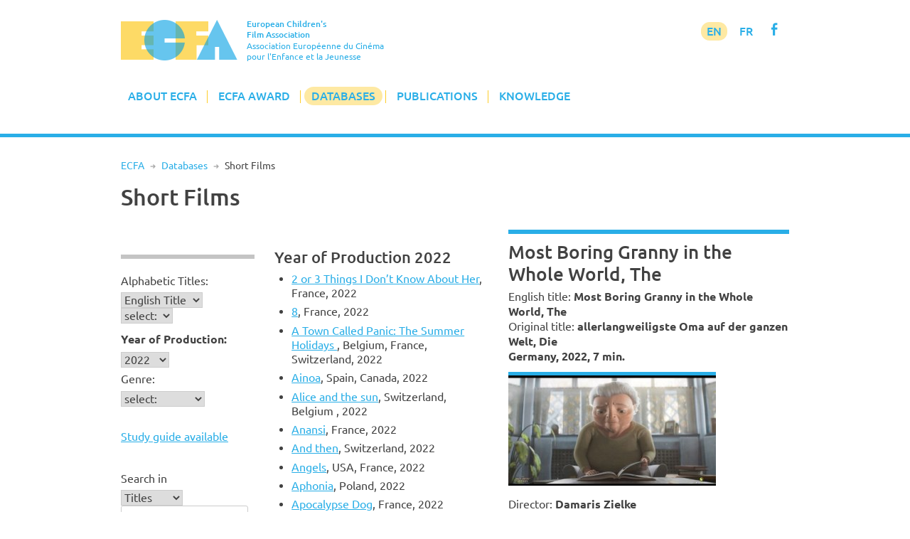

--- FILE ---
content_type: text/html; charset=UTF-8
request_url: https://www.ecfaweb.org/european-childrens-film-network/short-films/?y=2022&f=100728
body_size: 12893
content:
<!DOCTYPE html>
<html lang="en-GB">
<head>
<meta charset="UTF-8">
<meta name="viewport" content="width=device-width, initial-scale=1">
<link rel="profile" href="http://gmpg.org/xfn/11">

<title>Short Films &#8211; European Children&#039;s Film Association</title>
<meta name='robots' content='max-image-preview:large' />
<link rel='dns-prefetch' href='//www.ecfaweb.org' />
<link rel="alternate" type="application/rss+xml" title="European Children&#039;s Film Association &raquo; Feed" href="https://www.ecfaweb.org/feed/" />
<link rel="alternate" type="application/rss+xml" title="European Children&#039;s Film Association &raquo; Comments Feed" href="https://www.ecfaweb.org/comments/feed/" />
<link rel="alternate" title="oEmbed (JSON)" type="application/json+oembed" href="https://www.ecfaweb.org/wp-json/oembed/1.0/embed?url=https%3A%2F%2Fwww.ecfaweb.org%2Feuropean-childrens-film-network%2Fshort-films%2F" />
<link rel="alternate" title="oEmbed (XML)" type="text/xml+oembed" href="https://www.ecfaweb.org/wp-json/oembed/1.0/embed?url=https%3A%2F%2Fwww.ecfaweb.org%2Feuropean-childrens-film-network%2Fshort-films%2F&#038;format=xml" />
<style id='wp-img-auto-sizes-contain-inline-css' type='text/css'>
img:is([sizes=auto i],[sizes^="auto," i]){contain-intrinsic-size:3000px 1500px}
/*# sourceURL=wp-img-auto-sizes-contain-inline-css */
</style>
<style id='wp-block-library-inline-css' type='text/css'>
:root{--wp-block-synced-color:#7a00df;--wp-block-synced-color--rgb:122,0,223;--wp-bound-block-color:var(--wp-block-synced-color);--wp-editor-canvas-background:#ddd;--wp-admin-theme-color:#007cba;--wp-admin-theme-color--rgb:0,124,186;--wp-admin-theme-color-darker-10:#006ba1;--wp-admin-theme-color-darker-10--rgb:0,107,160.5;--wp-admin-theme-color-darker-20:#005a87;--wp-admin-theme-color-darker-20--rgb:0,90,135;--wp-admin-border-width-focus:2px}@media (min-resolution:192dpi){:root{--wp-admin-border-width-focus:1.5px}}.wp-element-button{cursor:pointer}:root .has-very-light-gray-background-color{background-color:#eee}:root .has-very-dark-gray-background-color{background-color:#313131}:root .has-very-light-gray-color{color:#eee}:root .has-very-dark-gray-color{color:#313131}:root .has-vivid-green-cyan-to-vivid-cyan-blue-gradient-background{background:linear-gradient(135deg,#00d084,#0693e3)}:root .has-purple-crush-gradient-background{background:linear-gradient(135deg,#34e2e4,#4721fb 50%,#ab1dfe)}:root .has-hazy-dawn-gradient-background{background:linear-gradient(135deg,#faaca8,#dad0ec)}:root .has-subdued-olive-gradient-background{background:linear-gradient(135deg,#fafae1,#67a671)}:root .has-atomic-cream-gradient-background{background:linear-gradient(135deg,#fdd79a,#004a59)}:root .has-nightshade-gradient-background{background:linear-gradient(135deg,#330968,#31cdcf)}:root .has-midnight-gradient-background{background:linear-gradient(135deg,#020381,#2874fc)}:root{--wp--preset--font-size--normal:16px;--wp--preset--font-size--huge:42px}.has-regular-font-size{font-size:1em}.has-larger-font-size{font-size:2.625em}.has-normal-font-size{font-size:var(--wp--preset--font-size--normal)}.has-huge-font-size{font-size:var(--wp--preset--font-size--huge)}.has-text-align-center{text-align:center}.has-text-align-left{text-align:left}.has-text-align-right{text-align:right}.has-fit-text{white-space:nowrap!important}#end-resizable-editor-section{display:none}.aligncenter{clear:both}.items-justified-left{justify-content:flex-start}.items-justified-center{justify-content:center}.items-justified-right{justify-content:flex-end}.items-justified-space-between{justify-content:space-between}.screen-reader-text{border:0;clip-path:inset(50%);height:1px;margin:-1px;overflow:hidden;padding:0;position:absolute;width:1px;word-wrap:normal!important}.screen-reader-text:focus{background-color:#ddd;clip-path:none;color:#444;display:block;font-size:1em;height:auto;left:5px;line-height:normal;padding:15px 23px 14px;text-decoration:none;top:5px;width:auto;z-index:100000}html :where(.has-border-color){border-style:solid}html :where([style*=border-top-color]){border-top-style:solid}html :where([style*=border-right-color]){border-right-style:solid}html :where([style*=border-bottom-color]){border-bottom-style:solid}html :where([style*=border-left-color]){border-left-style:solid}html :where([style*=border-width]){border-style:solid}html :where([style*=border-top-width]){border-top-style:solid}html :where([style*=border-right-width]){border-right-style:solid}html :where([style*=border-bottom-width]){border-bottom-style:solid}html :where([style*=border-left-width]){border-left-style:solid}html :where(img[class*=wp-image-]){height:auto;max-width:100%}:where(figure){margin:0 0 1em}html :where(.is-position-sticky){--wp-admin--admin-bar--position-offset:var(--wp-admin--admin-bar--height,0px)}@media screen and (max-width:600px){html :where(.is-position-sticky){--wp-admin--admin-bar--position-offset:0px}}

/*# sourceURL=wp-block-library-inline-css */
</style><style id='global-styles-inline-css' type='text/css'>
:root{--wp--preset--aspect-ratio--square: 1;--wp--preset--aspect-ratio--4-3: 4/3;--wp--preset--aspect-ratio--3-4: 3/4;--wp--preset--aspect-ratio--3-2: 3/2;--wp--preset--aspect-ratio--2-3: 2/3;--wp--preset--aspect-ratio--16-9: 16/9;--wp--preset--aspect-ratio--9-16: 9/16;--wp--preset--color--black: #000000;--wp--preset--color--cyan-bluish-gray: #abb8c3;--wp--preset--color--white: #ffffff;--wp--preset--color--pale-pink: #f78da7;--wp--preset--color--vivid-red: #cf2e2e;--wp--preset--color--luminous-vivid-orange: #ff6900;--wp--preset--color--luminous-vivid-amber: #fcb900;--wp--preset--color--light-green-cyan: #7bdcb5;--wp--preset--color--vivid-green-cyan: #00d084;--wp--preset--color--pale-cyan-blue: #8ed1fc;--wp--preset--color--vivid-cyan-blue: #0693e3;--wp--preset--color--vivid-purple: #9b51e0;--wp--preset--gradient--vivid-cyan-blue-to-vivid-purple: linear-gradient(135deg,rgb(6,147,227) 0%,rgb(155,81,224) 100%);--wp--preset--gradient--light-green-cyan-to-vivid-green-cyan: linear-gradient(135deg,rgb(122,220,180) 0%,rgb(0,208,130) 100%);--wp--preset--gradient--luminous-vivid-amber-to-luminous-vivid-orange: linear-gradient(135deg,rgb(252,185,0) 0%,rgb(255,105,0) 100%);--wp--preset--gradient--luminous-vivid-orange-to-vivid-red: linear-gradient(135deg,rgb(255,105,0) 0%,rgb(207,46,46) 100%);--wp--preset--gradient--very-light-gray-to-cyan-bluish-gray: linear-gradient(135deg,rgb(238,238,238) 0%,rgb(169,184,195) 100%);--wp--preset--gradient--cool-to-warm-spectrum: linear-gradient(135deg,rgb(74,234,220) 0%,rgb(151,120,209) 20%,rgb(207,42,186) 40%,rgb(238,44,130) 60%,rgb(251,105,98) 80%,rgb(254,248,76) 100%);--wp--preset--gradient--blush-light-purple: linear-gradient(135deg,rgb(255,206,236) 0%,rgb(152,150,240) 100%);--wp--preset--gradient--blush-bordeaux: linear-gradient(135deg,rgb(254,205,165) 0%,rgb(254,45,45) 50%,rgb(107,0,62) 100%);--wp--preset--gradient--luminous-dusk: linear-gradient(135deg,rgb(255,203,112) 0%,rgb(199,81,192) 50%,rgb(65,88,208) 100%);--wp--preset--gradient--pale-ocean: linear-gradient(135deg,rgb(255,245,203) 0%,rgb(182,227,212) 50%,rgb(51,167,181) 100%);--wp--preset--gradient--electric-grass: linear-gradient(135deg,rgb(202,248,128) 0%,rgb(113,206,126) 100%);--wp--preset--gradient--midnight: linear-gradient(135deg,rgb(2,3,129) 0%,rgb(40,116,252) 100%);--wp--preset--font-size--small: 13px;--wp--preset--font-size--medium: 20px;--wp--preset--font-size--large: 36px;--wp--preset--font-size--x-large: 42px;--wp--preset--spacing--20: 0.44rem;--wp--preset--spacing--30: 0.67rem;--wp--preset--spacing--40: 1rem;--wp--preset--spacing--50: 1.5rem;--wp--preset--spacing--60: 2.25rem;--wp--preset--spacing--70: 3.38rem;--wp--preset--spacing--80: 5.06rem;--wp--preset--shadow--natural: 6px 6px 9px rgba(0, 0, 0, 0.2);--wp--preset--shadow--deep: 12px 12px 50px rgba(0, 0, 0, 0.4);--wp--preset--shadow--sharp: 6px 6px 0px rgba(0, 0, 0, 0.2);--wp--preset--shadow--outlined: 6px 6px 0px -3px rgb(255, 255, 255), 6px 6px rgb(0, 0, 0);--wp--preset--shadow--crisp: 6px 6px 0px rgb(0, 0, 0);}:where(.is-layout-flex){gap: 0.5em;}:where(.is-layout-grid){gap: 0.5em;}body .is-layout-flex{display: flex;}.is-layout-flex{flex-wrap: wrap;align-items: center;}.is-layout-flex > :is(*, div){margin: 0;}body .is-layout-grid{display: grid;}.is-layout-grid > :is(*, div){margin: 0;}:where(.wp-block-columns.is-layout-flex){gap: 2em;}:where(.wp-block-columns.is-layout-grid){gap: 2em;}:where(.wp-block-post-template.is-layout-flex){gap: 1.25em;}:where(.wp-block-post-template.is-layout-grid){gap: 1.25em;}.has-black-color{color: var(--wp--preset--color--black) !important;}.has-cyan-bluish-gray-color{color: var(--wp--preset--color--cyan-bluish-gray) !important;}.has-white-color{color: var(--wp--preset--color--white) !important;}.has-pale-pink-color{color: var(--wp--preset--color--pale-pink) !important;}.has-vivid-red-color{color: var(--wp--preset--color--vivid-red) !important;}.has-luminous-vivid-orange-color{color: var(--wp--preset--color--luminous-vivid-orange) !important;}.has-luminous-vivid-amber-color{color: var(--wp--preset--color--luminous-vivid-amber) !important;}.has-light-green-cyan-color{color: var(--wp--preset--color--light-green-cyan) !important;}.has-vivid-green-cyan-color{color: var(--wp--preset--color--vivid-green-cyan) !important;}.has-pale-cyan-blue-color{color: var(--wp--preset--color--pale-cyan-blue) !important;}.has-vivid-cyan-blue-color{color: var(--wp--preset--color--vivid-cyan-blue) !important;}.has-vivid-purple-color{color: var(--wp--preset--color--vivid-purple) !important;}.has-black-background-color{background-color: var(--wp--preset--color--black) !important;}.has-cyan-bluish-gray-background-color{background-color: var(--wp--preset--color--cyan-bluish-gray) !important;}.has-white-background-color{background-color: var(--wp--preset--color--white) !important;}.has-pale-pink-background-color{background-color: var(--wp--preset--color--pale-pink) !important;}.has-vivid-red-background-color{background-color: var(--wp--preset--color--vivid-red) !important;}.has-luminous-vivid-orange-background-color{background-color: var(--wp--preset--color--luminous-vivid-orange) !important;}.has-luminous-vivid-amber-background-color{background-color: var(--wp--preset--color--luminous-vivid-amber) !important;}.has-light-green-cyan-background-color{background-color: var(--wp--preset--color--light-green-cyan) !important;}.has-vivid-green-cyan-background-color{background-color: var(--wp--preset--color--vivid-green-cyan) !important;}.has-pale-cyan-blue-background-color{background-color: var(--wp--preset--color--pale-cyan-blue) !important;}.has-vivid-cyan-blue-background-color{background-color: var(--wp--preset--color--vivid-cyan-blue) !important;}.has-vivid-purple-background-color{background-color: var(--wp--preset--color--vivid-purple) !important;}.has-black-border-color{border-color: var(--wp--preset--color--black) !important;}.has-cyan-bluish-gray-border-color{border-color: var(--wp--preset--color--cyan-bluish-gray) !important;}.has-white-border-color{border-color: var(--wp--preset--color--white) !important;}.has-pale-pink-border-color{border-color: var(--wp--preset--color--pale-pink) !important;}.has-vivid-red-border-color{border-color: var(--wp--preset--color--vivid-red) !important;}.has-luminous-vivid-orange-border-color{border-color: var(--wp--preset--color--luminous-vivid-orange) !important;}.has-luminous-vivid-amber-border-color{border-color: var(--wp--preset--color--luminous-vivid-amber) !important;}.has-light-green-cyan-border-color{border-color: var(--wp--preset--color--light-green-cyan) !important;}.has-vivid-green-cyan-border-color{border-color: var(--wp--preset--color--vivid-green-cyan) !important;}.has-pale-cyan-blue-border-color{border-color: var(--wp--preset--color--pale-cyan-blue) !important;}.has-vivid-cyan-blue-border-color{border-color: var(--wp--preset--color--vivid-cyan-blue) !important;}.has-vivid-purple-border-color{border-color: var(--wp--preset--color--vivid-purple) !important;}.has-vivid-cyan-blue-to-vivid-purple-gradient-background{background: var(--wp--preset--gradient--vivid-cyan-blue-to-vivid-purple) !important;}.has-light-green-cyan-to-vivid-green-cyan-gradient-background{background: var(--wp--preset--gradient--light-green-cyan-to-vivid-green-cyan) !important;}.has-luminous-vivid-amber-to-luminous-vivid-orange-gradient-background{background: var(--wp--preset--gradient--luminous-vivid-amber-to-luminous-vivid-orange) !important;}.has-luminous-vivid-orange-to-vivid-red-gradient-background{background: var(--wp--preset--gradient--luminous-vivid-orange-to-vivid-red) !important;}.has-very-light-gray-to-cyan-bluish-gray-gradient-background{background: var(--wp--preset--gradient--very-light-gray-to-cyan-bluish-gray) !important;}.has-cool-to-warm-spectrum-gradient-background{background: var(--wp--preset--gradient--cool-to-warm-spectrum) !important;}.has-blush-light-purple-gradient-background{background: var(--wp--preset--gradient--blush-light-purple) !important;}.has-blush-bordeaux-gradient-background{background: var(--wp--preset--gradient--blush-bordeaux) !important;}.has-luminous-dusk-gradient-background{background: var(--wp--preset--gradient--luminous-dusk) !important;}.has-pale-ocean-gradient-background{background: var(--wp--preset--gradient--pale-ocean) !important;}.has-electric-grass-gradient-background{background: var(--wp--preset--gradient--electric-grass) !important;}.has-midnight-gradient-background{background: var(--wp--preset--gradient--midnight) !important;}.has-small-font-size{font-size: var(--wp--preset--font-size--small) !important;}.has-medium-font-size{font-size: var(--wp--preset--font-size--medium) !important;}.has-large-font-size{font-size: var(--wp--preset--font-size--large) !important;}.has-x-large-font-size{font-size: var(--wp--preset--font-size--x-large) !important;}
/*# sourceURL=global-styles-inline-css */
</style>

<style id='classic-theme-styles-inline-css' type='text/css'>
/*! This file is auto-generated */
.wp-block-button__link{color:#fff;background-color:#32373c;border-radius:9999px;box-shadow:none;text-decoration:none;padding:calc(.667em + 2px) calc(1.333em + 2px);font-size:1.125em}.wp-block-file__button{background:#32373c;color:#fff;text-decoration:none}
/*# sourceURL=/wp-includes/css/classic-themes.min.css */
</style>
<link rel='stylesheet' id='widgetopts-styles-css' href='https://www.ecfaweb.org/wp-content/plugins/widget-options/assets/css/widget-options.css?ver=4.1.3' type='text/css' media='all' />
<link rel='stylesheet' id='ecfa-style-css' href='https://www.ecfaweb.org/wp-content/themes/ecfa/style.css?ver=6.9' type='text/css' media='all' />
<link rel="https://api.w.org/" href="https://www.ecfaweb.org/wp-json/" /><link rel="alternate" title="JSON" type="application/json" href="https://www.ecfaweb.org/wp-json/wp/v2/pages/40" /><link rel="EditURI" type="application/rsd+xml" title="RSD" href="https://www.ecfaweb.org/xmlrpc.php?rsd" />
<meta name="generator" content="WordPress 6.9" />
<link rel="canonical" href="https://www.ecfaweb.org/european-childrens-film-network/short-films/" />
<link rel='shortlink' href='https://www.ecfaweb.org/?p=40' />
<link rel="apple-touch-icon" href="/wp-content/themes/ecfa/img/apple-touch-icon.png">
<meta name="apple-mobile-web-app-title" content="ECFA">
<link rel="shortcut icon" type="image/x-icon" href="/wp-content/themes/ecfa/img/favicon.ico">
<link rel="icon" type="image/vnd.microsoft.icon" href="/wp-content/themes/ecfa/img/favicon.ico">
<link rel="icon" sizes="180x180" href="/wp-content/themes/ecfa/img/apple-touch-icon.png">
</head>

<body class="wp-singular page-template page-template-page_no_sidebar page-template-page_no_sidebar-php page page-id-40 page-child parent-pageid-20 wp-theme-ecfa group-blog">
<div id="page" class="site">
	<a class="skip-link screen-reader-text" href="#content">Skip to content</a>

	<header id="masthead" class="site-header" role="banner">
		<div class="site-branding">
			<a href="/" rel="home"><img src="/wp-content/themes/ecfa/img/ECFA.png" width="177" height="62"></a>
		  <p class="site-title">European Children's<br>Film Association</p>
		  <p class="site-description">Association Européenne du Cinéma<br>pour l'Enfance et la Jeunesse</p>
		</div><!-- .site-branding -->

		<nav id="site-navigation" class="main-navigation" role="navigation">
			<button class="menu-toggle" aria-controls="primary-menu" aria-expanded="false">Menu</button>
			<div class="menu-menu-1-container"><ul id="primary-menu" class="menu"><li id="menu-item-186" class="menu-item menu-item-type-custom menu-item-object-custom menu-item-has-children menu-item-186"><a href="/">About ECFA</a>
<ul class="sub-menu">
	<li id="menu-item-185" class="menu-item menu-item-type-post_type menu-item-object-page menu-item-home menu-item-185"><a href="https://www.ecfaweb.org/">Welcome to ECFA</a></li>
	<li id="menu-item-5455" class="menu-item menu-item-type-post_type menu-item-object-page menu-item-5455"><a href="https://www.ecfaweb.org/about-ecfa/vision-and-mission/">Vision and Mission</a></li>
	<li id="menu-item-91" class="menu-item menu-item-type-post_type menu-item-object-page menu-item-91"><a href="https://www.ecfaweb.org/about-ecfa/board-members/">Board Members</a></li>
	<li id="menu-item-92" class="menu-item menu-item-type-post_type menu-item-object-page menu-item-92"><a href="https://www.ecfaweb.org/about-ecfa/team/">Team</a></li>
	<li id="menu-item-93" class="menu-item menu-item-type-post_type menu-item-object-page menu-item-93"><a href="https://www.ecfaweb.org/about-ecfa/membership/">Membership</a></li>
	<li id="menu-item-94" class="menu-item menu-item-type-post_type menu-item-object-page menu-item-94"><a href="https://www.ecfaweb.org/about-ecfa/ecfa-members/">ECFA Members</a></li>
	<li id="menu-item-95" class="menu-item menu-item-type-post_type menu-item-object-page menu-item-95"><a href="https://www.ecfaweb.org/about-ecfa/downloads/">Downloads</a></li>
</ul>
</li>
<li id="menu-item-187" class="menu-item menu-item-type-custom menu-item-object-custom menu-item-has-children menu-item-187"><a href="/ecfa-award/ecfa-award-winners/">ECFA Award</a>
<ul class="sub-menu">
	<li id="menu-item-97" class="menu-item menu-item-type-post_type menu-item-object-page menu-item-97"><a href="https://www.ecfaweb.org/ecfa-award/ecfa-award-winners/">ECFA Award Winners</a></li>
	<li id="menu-item-98" class="menu-item menu-item-type-post_type menu-item-object-page menu-item-98"><a href="https://www.ecfaweb.org/ecfa-award/about-ecfa-award/">About ECFA Awards</a></li>
	<li id="menu-item-99" class="menu-item menu-item-type-post_type menu-item-object-page menu-item-99"><a href="https://www.ecfaweb.org/ecfa-award/regulations/">Regulations</a></li>
	<li id="menu-item-100" class="menu-item menu-item-type-post_type menu-item-object-page menu-item-100"><a href="https://www.ecfaweb.org/ecfa-award/archive/">Archive</a></li>
</ul>
</li>
<li id="menu-item-194" class="menu-item menu-item-type-custom menu-item-object-custom current-menu-ancestor current-menu-parent menu-item-has-children menu-item-194"><a href="/european-childrens-film-network/network/">Databases</a>
<ul class="sub-menu">
	<li id="menu-item-193" class="menu-item menu-item-type-post_type menu-item-object-page menu-item-193"><a href="https://www.ecfaweb.org/european-childrens-film-network/network/">The Network</a></li>
	<li id="menu-item-101" class="menu-item menu-item-type-post_type menu-item-object-page menu-item-101"><a href="https://www.ecfaweb.org/european-childrens-film-network/feature-films/">Feature Films</a></li>
	<li id="menu-item-51" class="menu-item menu-item-type-post_type menu-item-object-page current-menu-item page_item page-item-40 current_page_item menu-item-51"><a href="https://www.ecfaweb.org/european-childrens-film-network/short-films/" aria-current="page">Short Films</a></li>
	<li id="menu-item-4854" class="menu-item menu-item-type-post_type menu-item-object-page menu-item-4854"><a href="https://www.ecfaweb.org/european-childrens-film-network/study-guides/">Study Guides</a></li>
	<li id="menu-item-49" class="menu-item menu-item-type-post_type menu-item-object-page menu-item-49"><a href="https://www.ecfaweb.org/european-childrens-film-network/contacts/">Contacts</a></li>
	<li id="menu-item-50" class="menu-item menu-item-type-post_type menu-item-object-page menu-item-50"><a href="https://www.ecfaweb.org/european-childrens-film-network/festivals/">Festivals</a></li>
	<li id="menu-item-868" class="menu-item menu-item-type-post_type menu-item-object-page menu-item-868"><a href="https://www.ecfaweb.org/european-childrens-film-network/you-film_net/">You-film.net</a></li>
</ul>
</li>
<li id="menu-item-188" class="menu-item menu-item-type-taxonomy menu-item-object-category menu-item-has-children menu-item-188"><a href="https://www.ecfaweb.org/category/news/">Publications</a>
<ul class="sub-menu">
	<li id="menu-item-105" class="menu-item menu-item-type-taxonomy menu-item-object-category menu-item-105"><a href="https://www.ecfaweb.org/category/news/">ECFA News</a></li>
	<li id="menu-item-104" class="menu-item menu-item-type-taxonomy menu-item-object-category menu-item-104"><a href="https://www.ecfaweb.org/category/journal/">ECFA Journal</a></li>
	<li id="menu-item-103" class="menu-item menu-item-type-taxonomy menu-item-object-category menu-item-103"><a href="https://www.ecfaweb.org/category/interviews/">Interviews</a></li>
</ul>
</li>
<li id="menu-item-4637" class="menu-item menu-item-type-taxonomy menu-item-object-category menu-item-has-children menu-item-4637"><a href="https://www.ecfaweb.org/category/seminars/">Knowledge</a>
<ul class="sub-menu">
	<li id="menu-item-4638" class="menu-item menu-item-type-taxonomy menu-item-object-category menu-item-4638"><a href="https://www.ecfaweb.org/category/seminars/">ECFA Seminars</a></li>
	<li id="menu-item-206" class="menu-item menu-item-type-taxonomy menu-item-object-category menu-item-206"><a href="https://www.ecfaweb.org/category/projects/">Member&#8217;s Projects</a></li>
	<li id="menu-item-4650" class="menu-item menu-item-type-taxonomy menu-item-object-category menu-item-4650"><a href="https://www.ecfaweb.org/category/research/">Research</a></li>
	<li id="menu-item-5612" class="menu-item menu-item-type-taxonomy menu-item-object-category menu-item-5612"><a href="https://www.ecfaweb.org/category/inspiration/">Inspiration</a></li>
	<li id="menu-item-4649" class="menu-item menu-item-type-taxonomy menu-item-object-category menu-item-4649"><a href="https://www.ecfaweb.org/category/lobbywork/">Lobby Work</a></li>
	<li id="menu-item-4648" class="menu-item menu-item-type-taxonomy menu-item-object-category menu-item-4648"><a href="https://www.ecfaweb.org/category/reports/">Conference Reports</a></li>
</ul>
</li>
</ul></div>            <div id="langmenu"><a href="/" class="current-menu-item">EN</a> <a href="/about-ecfa/version_francaise/" title="Information en français" class="current-menu-131">FR</a> <a href="https://www.facebook.com/EcfaEuropeanChildrensFilmAssociation" target="_blank" class="icon" alt="Visit ECFA on facebook!" title="Visit ECFA on facebook!">f</a></div>
		</nav><!-- #site-navigation -->

	</header><!-- #masthead -->

	<div class="greyline"></div>

	<div id="content" class="site-content">
<nav class="breadcrumb"><a href="https://www.ecfaweb.org">ECFA</a> <span class="breaddel">R</span> <a href="https://www.ecfaweb.org/european-childrens-film-network/">Databases</a> <span class="breaddel">R</span> <span class="current-page">Short Films</span></nav>
	<div id="primary" class="content-area onecolumn">
		<main id="main" class="site-main" role="main">

			
<article id="post-40" class="post-40 page type-page status-publish hentry">
	<header class="entry-header">
		<h1 class="entry-title">Short Films</h1>	</header><!-- .entry-header -->

	<div class="entry-content">
		
<div id="ecfnet">
<div id="Land">
<p><a href="javascript:toggle('landtog');" class="nolink">Searching for ...</a></p>
<div id="landtog">
<div class="filterteil"><p>Alphabetic Titles:</p><form action="/european-childrens-film-network/short-films/" method="GET" name="form0">
<select name="lt" onChange="document.getElementById('a').value=''" class="sfeld">
<option value="e">English Title</option>
<option value="o">Original Title</option>
<option value="g">German Title</option>
</select>

<select id="a" name="a" onChange="javascript:self.location.href='/european-childrens-film-network/short-films/?lt=' + document.form0.lt.options[document.form0.lt.selectedIndex].value + '&a=' + document.form0.a.options[document.form0.a.selectedIndex].value" class="sfeld">
<option value="" selected>select:</option>
<option value="a">A</option>
<option value="b">B</option>
<option value="c">C</option>
<option value="d">D</option>
<option value="e">E</option>
<option value="f">F</option>
<option value="g">G</option>
<option value="h">H</option>
<option value="i">I</option>
<option value="j">J</option>
<option value="k">K</option>
<option value="l">L</option>
<option value="m">M</option>
<option value="n">N</option>
<option value="o">O</option>
<option value="p">P</option>
<option value="q">Q</option>
<option value="r">R</option>
<option value="s">S</option>
<option value="t">T</option>
<option value="u">U</option>
<option value="v">V</option>
<option value="w">W</option>
<option value="x">X</option>
<option value="y">Y</option>
<option value="z">Z</option>
<option value="9">0 - 9, ...</option>
</select>
<noscript>
<input type="submit" name="go" id="go" value="go" class="sfeld">
</noscript></form>
</div>
<div class="filterteil">
<p><strong>Year of Production:</strong></p><form action="/european-childrens-film-network/short-films/" method="GET" name="form1">
<select name="y" onChange="javascript:self.location.href='/european-childrens-film-network/short-films/?y=' + document.form1.y.options[document.form1.y.selectedIndex].value" class="sfeld">
<option value="">select:</option>
<option value="2025">2025</option>
<option value="2024">2024</option>
<option value="2023">2023</option>
<option value="2022" selected>2022</option>
<option value="2021">2021</option>
<option value="2020">2020</option>
<option value="2019">2019</option>
<option value="2018">2018</option>
<option value="2017">2017</option>
<option value="2016">2016</option>
<option value="2015">2015</option>
<option value="2014">2014</option>
<option value="2013">2013</option>
<option value="2012">2012</option>
<option value="2011">2011</option>
<option value="2010">2010</option>
<option value="2009">2009</option>
<option value="2008">2008</option>
<option value="2007">2007</option>
<option value="2006">2006</option>
<option value="2005">2005</option>
<option value="2004">2004</option>
<option value="2003">2003</option>
<option value="2001">2001</option>
<option value="2000">2000</option>
<option value="1999">1999</option>
<option value="1993">1993</option>
<option value="1992">1992</option>
<option value="1989">1989</option>
<option value="15">15</option>
</select>
<noscript>
<input type="submit" name="go" id="go" value="go" class="sfeld">
</noscript></form>
	
<p>Genre:</p><form action="/european-childrens-film-network/short-films/" method="GET" name="form4">
<select name="gen" onChange="javascript:self.location.href='/european-childrens-film-network/short-films/?gen=' + document.form4.gen.options[document.form4.gen.selectedIndex].value" class="sfeld">
<option value="" selected>select:</option>
<option value="F">Feature film</option>
<option value="A">Animation</option>
<option value="D">Documentary</option>
<option value="E">Experimental</option>
</select>
<noscript>
<input type="submit" name="go" id="go" value="go" class="sfeld">
</noscript></form>
<p>&nbsp;</p>

<p><a href="/european-childrens-film-network/short-films/?g=1">Study guide available</a>
</p><p>&nbsp;</p></div>
<div class="filterteil">
<p>Search in</p><form action="/european-childrens-film-network/short-films/" method="GET" name="form2">
<select name="si" class="sfeld">
<option value="t">Titles</option>
<option value="d">Directors</option>
<option value="v">all texts</option>
</select><br>
<input id="sw" name="sw" type="text" value=""  class="sfeld"><br>
<input type="submit" name="go" id="go" value="search"  class="sfeld">
</form>
</div>
</div>
</div>

<div id="Liste">
<h4><a href="javascript:toggle('listetog');" class="nolink">Year of Production 2022</a></h4>
<div id="listetog">
<ul>
<li>
<a href="/european-childrens-film-network/short-films/?y=2022&f=101076">2 or 3 Things I Don’t Know About Her</a>, France, 2022</li><li>
<a href="/european-childrens-film-network/short-films/?y=2022&f=100900">8</a>, France, 2022</li><li>
<a href="/european-childrens-film-network/short-films/?y=2022&f=100828">A Town Called Panic: The Summer Holidays </a>, Belgium, France, Switzerland, 2022</li><li>
<a href="/european-childrens-film-network/short-films/?y=2022&f=100759">Ainoa</a>, Spain, Canada, 2022</li><li>
<a href="/european-childrens-film-network/short-films/?y=2022&f=101028">Alice and the sun</a>, Switzerland, Belgium , 2022</li><li>
<a href="/european-childrens-film-network/short-films/?y=2022&f=101025">Anansi</a>, France, 2022</li><li>
<a href="/european-childrens-film-network/short-films/?y=2022&f=101017">And then</a>, Switzerland, 2022</li><li>
<a href="/european-childrens-film-network/short-films/?y=2022&f=100821">Angels</a>, USA, France, 2022</li><li>
<a href="/european-childrens-film-network/short-films/?y=2022&f=101013">Aphonia</a>, Poland, 2022</li><li>
<a href="/european-childrens-film-network/short-films/?y=2022&f=101001">Apocalypse Dog</a>, France, 2022</li><li>
<a href="/european-childrens-film-network/short-films/?y=2022&f=101037">Appalachia</a>, France, Romania, 2022</li><li>
<a href="/european-childrens-film-network/short-films/?y=2022&f=100763">Around the Corner</a>, Slowenia, 2022</li><li>
<a href="/european-childrens-film-network/short-films/?y=2022&f=100753">Attila</a>, Norway, 2022</li><li>
<a href="/european-childrens-film-network/short-films/?y=2022&f=100856">Autosaurus rex</a>, Switzerland, 2022</li><li>
<a href="/european-childrens-film-network/short-films/?y=2022&f=100940">Back Home</a>, Spain, 2022</li><li>
<a href="/european-childrens-film-network/short-films/?y=2022&f=100874">Backflip</a>, France, Germany, 2022</li><li>
<a href="/european-childrens-film-network/short-films/?y=2022&f=101026">Bear </a>, Switzerland, 2022</li><li>
<a href="/european-childrens-film-network/short-films/?y=2022&f=100815">Berry Pickers</a>, Sweden, 2022</li><li>
<a href="/european-childrens-film-network/short-films/?y=2022&f=100784">Big Tantrum, The</a>, Belgium, 2022</li><li>
<a href="/european-childrens-film-network/short-films/?y=2022&f=100951">Birds, by the way</a>, Russia Ferderation, 2022</li><li>
<a href="/european-childrens-film-network/short-films/?y=2022&f=100786">Birth of Form</a>, Belgium, USA, 2022</li><li>
<a href="/european-childrens-film-network/short-films/?y=2022&f=100921">Birth of the Oases</a>, France, 2022</li><li>
<a href="/european-childrens-film-network/short-films/?y=2022&f=100858">Black Hen, The</a>, France, 2022</li><li>
<a href="/european-childrens-film-network/short-films/?y=2022&f=100846">Blanket</a>, Finland, 2022</li><li>
<a href="/european-childrens-film-network/short-films/?y=2022&f=100721">Blue Noise</a>, Germany, Austria, 2022</li><li>
<a href="/european-childrens-film-network/short-films/?y=2022&f=100868">BLUSH – An Extraordinary Voyage</a>, Finland, 2022</li><li>
<a href="/european-childrens-film-network/short-films/?y=2022&f=101009">Bob the Little Elephant</a>, Belgium, 2022</li><li>
<a href="/european-childrens-film-network/short-films/?y=2022&f=101000">Boom</a>, France, 2022</li><li>
<a href="/european-childrens-film-network/short-films/?y=2022&f=100808">Boy and the Elephant, The</a>, France, 2022</li><li>
<a href="/european-childrens-film-network/short-films/?y=2022&f=100910">Boy, the Mole, the Fox and the Horse, The</a>, UK, 2022</li><li>
<a href="/european-childrens-film-network/short-films/?y=2022&f=100782">Bristles</a>, Netherlands, 2022</li><li>
<a href="/european-childrens-film-network/short-films/?y=2022&f=100962">Buzz</a>, UK, 2022</li><li>
<a href="/european-childrens-film-network/short-films/?y=2022&f=101014">Cake Ballad</a>, Germany, 2022</li><li>
<a href="/european-childrens-film-network/short-films/?y=2022&f=101035">Carp Xmass</a>, Czech Republic, 2022</li><li>
<a href="/european-childrens-film-network/short-films/?y=2022&f=100948">Cat</a>, Germany, 2022</li><li>
<a href="/european-childrens-film-network/short-films/?y=2022&f=100881">Cat Postale</a>, Greece, 2022</li><li>
<a href="/european-childrens-film-network/short-films/?y=2022&f=100732">Catcave Hysteria</a>, Sweden, 2022</li><li>
<a href="/european-childrens-film-network/short-films/?y=2022&f=100792">Centipede</a>, Bulgaria, 2022</li><li>
<a href="/european-childrens-film-network/short-films/?y=2022&f=100989">Chewing Gum</a>, Germany, 2022</li><li>
<a href="/european-childrens-film-network/short-films/?y=2022&f=100802">Chicken </a>, Kazakhstan, 2022</li><li>
<a href="/european-childrens-film-network/short-films/?y=2022&f=100818">Clair De Lune</a>, Italy, 2022</li><li>
<a href="/european-childrens-film-network/short-films/?y=2022&f=100827">Cockroaches</a>, Norway, 2022</li><li>
<a href="/european-childrens-film-network/short-films/?y=2022&f=101016">Colchique </a>, France, 2022</li><li>
<a href="/european-childrens-film-network/short-films/?y=2022&f=100816">Cowboy Kevin</a>, Denmark, 2022</li><li>
<a href="/european-childrens-film-network/short-films/?y=2022&f=100967">Crab</a>, Polen, France, 2022</li><li>
<a href="/european-childrens-film-network/short-films/?y=2022&f=100941">Crosshairs</a>, UK, 2022</li><li>
<a href="/european-childrens-film-network/short-films/?y=2022&f=101077">Crushed</a>, Switzerland, 2022</li><li>
<a href="/european-childrens-film-network/short-films/?y=2022&f=101373">Daddy</a>, Germany, 2022</li><li>
<a href="/european-childrens-film-network/short-films/?y=2022&f=100924">Days are Falling Nights</a>, France, 2022</li><li>
<a href="/european-childrens-film-network/short-films/?y=2022&f=100984">De l'amour dans l'air</a>, Switzerland, 2022</li><li>
<a href="/european-childrens-film-network/short-films/?y=2022&f=100724">Dependent Variables, The</a>, Italy , 2022</li><li>
<a href="/european-childrens-film-network/short-films/?y=2022&f=100995">Digital Investigations </a>, Germany, 2022</li><li>
<a href="/european-childrens-film-network/short-films/?y=2022&f=100773">Don't Blow It Up</a>, Czech Republic, 2022</li><li>
<a href="/european-childrens-film-network/short-films/?y=2022&f=101042">Don’t Be Cruel</a>, Italy, 2022</li><li>
<a href="/european-childrens-film-network/short-films/?y=2022&f=101081">Dormouse</a>, Germany, 2022</li><li>
<a href="/european-childrens-film-network/short-films/?y=2022&f=100775">Dream in Color</a>, Belgium, 2022</li><li>
<a href="/european-childrens-film-network/short-films/?y=2022&f=100931">Dream of Hawaii, A</a>, Norway, 2022</li><li>
<a href="/european-childrens-film-network/short-films/?y=2022&f=100832">Drunk</a>, Norway, 2022</li><li>
<a href="/european-childrens-film-network/short-films/?y=2022&f=100794">El charango </a>, Italy , 2022</li><li>
<a href="/european-childrens-film-network/short-films/?y=2022&f=100944">Emre & Nemo</a>, Sweden , 2022</li><li>
<a href="/european-childrens-film-network/short-films/?y=2022&f=100810">Eye of the Whale</a>, Italy, 2022</li><li>
<a href="/european-childrens-film-network/short-films/?y=2022&f=100949">Felt Cute </a>, Iceland, 2022</li><li>
<a href="/european-childrens-film-network/short-films/?y=2022&f=100968">Finn's Heel</a>, Belgium, 2022</li><li>
<a href="/european-childrens-film-network/short-films/?y=2022&f=100917">Follow my steps</a>, France, 2022</li><li>
<a href="/european-childrens-film-network/short-films/?y=2022&f=101159">Foxtale</a>, Portugal , 2022</li><li>
<a href="/european-childrens-film-network/short-films/?y=2022&f=100920">Fur</a>, Netherlands, 2022</li><li>
<a href="/european-childrens-film-network/short-films/?y=2022&f=100950">Galibot</a>, France, 2022</li><li>
<a href="/european-childrens-film-network/short-films/?y=2022&f=100946">Ghastly Ghoul, The</a>, Ireland , 2022</li><li>
<a href="/european-childrens-film-network/short-films/?y=2022&f=101186">Girl No. 60427</a>, Israel, 2022</li><li>
<a href="/european-childrens-film-network/short-films/?y=2022&f=100755">Giuseppe</a>, Switzerland, 2022</li><li>
<a href="/european-childrens-film-network/short-films/?y=2022&f=100925">Glorious Day, A</a>, France, 2022</li><li>
<a href="/european-childrens-film-network/short-films/?y=2022&f=100719">Goodbye Jerome</a>, France, 2022</li><li>
<a href="/european-childrens-film-network/short-films/?y=2022&f=100751">Grandpa</a>, Norway , 2022</li><li>
<a href="/european-childrens-film-network/short-films/?y=2022&f=100809">Granny´s Cookies</a>, Belgium, 2022</li><li>
<a href="/european-childrens-film-network/short-films/?y=2022&f=100857">Haulout</a>, UK, Russia , 2022</li><li>
<a href="/european-childrens-film-network/short-films/?y=2022&f=100830">Hollywood</a>, Sweden, 2022</li><li>
<a href="/european-childrens-film-network/short-films/?y=2022&f=100980">Hooba!</a>, Netherlands, 2022</li><li>
<a href="/european-childrens-film-network/short-films/?y=2022&f=100774">How I Got my wrinkles</a>, Freance, 2022</li><li>
<a href="/european-childrens-film-network/short-films/?y=2022&f=100994">How to Bury a Fish</a>, Germany, 2022</li><li>
<a href="/european-childrens-film-network/short-films/?y=2022&f=100729">Hush Hush Little Bear</a>, Letvia, 2022</li><li>
<a href="/european-childrens-film-network/short-films/?y=2022&f=100870">I see</a>, Ukraine, Germany, 2022</li><li>
<a href="/european-childrens-film-network/short-films/?y=2022&f=100915">Ice merchants</a>, Portugal, UK, France, 2022</li><li>
<a href="/european-childrens-film-network/short-films/?y=2022&f=101273">Identity</a>, France, 2022</li><li>
<a href="/european-childrens-film-network/short-films/?y=2022&f=101039">In Between Home</a>, Austria, Romania, 2022</li><li>
<a href="/european-childrens-film-network/short-films/?y=2022&f=100803">In the Sea There Are Crocodiles </a>, Italy, 2022</li><li>
<a href="/european-childrens-film-network/short-films/?y=2022&f=100749">In the upper Room</a>, Hungary, 2022</li><li>
<a href="/european-childrens-film-network/short-films/?y=2022&f=100972">Inner Space</a>, France, 2022</li><li>
<a href="/european-childrens-film-network/short-films/?y=2022&f=100804">Inside the Aquarium</a>, Sweden , 2022</li><li>
<a href="/european-childrens-film-network/short-films/?y=2022&f=101348">Intimität</a>, Germany, 2022</li><li>
<a href="/european-childrens-film-network/short-films/?y=2022&f=100871">It's Nice in Here</a>, Netherlands, 2022</li><li>
<a href="/european-childrens-film-network/short-films/?y=2022&f=100718">I’m Not Afraid!</a>, Germany, Norway, 2022</li><li>
<a href="/european-childrens-film-network/short-films/?y=2022&f=100963">Jasmin´s Two Homes</a>, Finnland, 2022</li><li>
<a href="/european-childrens-film-network/short-films/?y=2022&f=100873">Keep going</a>, Germany, 2022</li><li>
<a href="/european-childrens-film-network/short-films/?y=2022&f=100740">Laika & Nemo</a>, Germany , 2022</li><li>
<a href="/european-childrens-film-network/short-films/?y=2022&f=101010">Lazy Bloom </a>, France, 2022</li><li>
<a href="/european-childrens-film-network/short-films/?y=2022&f=100905">Letters From the Edge of the Forest </a>, Croatia, 2022</li><li>
<a href="/european-childrens-film-network/short-films/?y=2022&f=100866">Leyla</a>, Turkey, 2022</li><li>
<a href="/european-childrens-film-network/short-films/?y=2022&f=101018">Like a Forest</a>, Germany, 2022</li><li>
<a href="/european-childrens-film-network/short-films/?y=2022&f=100758">Lost Brain</a>, Switzerland, 2022</li><li>
<a href="/european-childrens-film-network/short-films/?y=2022&f=100788">Louis I., King of the Sheep</a>, Germany, 2022</li><li>
<a href="/european-childrens-film-network/short-films/?y=2022&f=100877">Love You More Than Peanut Butter</a>, Greece, 2022</li><li>
<a href="/european-childrens-film-network/short-films/?y=2022&f=100725">Luce and the Rock</a>, Belgium, France, Netherlands, 2022</li><li>
<a href="/european-childrens-film-network/short-films/?y=2022&f=100730">Memoir of a Veering Storm </a>, Greece, 2022</li><li>
<a href="/european-childrens-film-network/short-films/?y=2022&f=100779">Meta</a>, Germany, 2022</li><li>
<a href="/european-childrens-film-network/short-films/?y=2022&f=100778">Mom is Always Right</a>, Czech Republic, 2022</li><li>
<a href="/european-childrens-film-network/short-films/?y=2022&f=100819">Mosaic</a>, Switzerland, 2022</li><li>
<strong>Most Boring Granny in the Whole World, The</strong>, Germany, 2022</li><li>
<a href="/european-childrens-film-network/short-films/?y=2022&f=101073">My Faith - Can the Dinosaurs Roam Again? </a>, Denmark , 2022</li><li>
<a href="/european-childrens-film-network/short-films/?y=2022&f=100750">My Favourite Criminal</a>, Norway, 2022</li><li>
<a href="/european-childrens-film-network/short-films/?y=2022&f=100878">Natia</a>, Italy , 2022</li><li>
<a href="/european-childrens-film-network/short-films/?y=2022&f=100814">Nest</a>, Denmark, Iceland, 2022</li><li>
<a href="/european-childrens-film-network/short-films/?y=2022&f=100836">Never look back</a>, Norway, 2022</li><li>
<a href="/european-childrens-film-network/short-films/?y=2022&f=100993">Nobody</a>, Netherlands , 2022</li><li>
<a href="/european-childrens-film-network/short-films/?y=2022&f=100723">Nothing to See Here</a>, Portugal, Belgium, Hungary, 2022</li><li>
<a href="/european-childrens-film-network/short-films/?y=2022&f=100992">Nudes</a>, Netherlands, 2022</li><li>
<a href="/european-childrens-film-network/short-films/?y=2022&f=100776">Oddland</a>, Belgium, 2022</li><li>
<a href="/european-childrens-film-network/short-films/?y=2022&f=100805">Olly Olly Oxen Free</a>, Italy, 2022</li><li>
<a href="/european-childrens-film-network/short-films/?y=2022&f=101112">On my Father’s Grave</a>, France, Morocco, 2022</li><li>
<a href="/european-childrens-film-network/short-films/?y=2022&f=100912">Outside</a>, Netherlands, 2022</li><li>
<a href="/european-childrens-film-network/short-films/?y=2022&f=100752">Overtime</a>, Norway, 2022</li><li>
<a href="/european-childrens-film-network/short-films/?y=2022&f=100781">Paolo´s Happiness</a>, Germany, Switzerland, Czech Republic, 2022</li><li>
<a href="/european-childrens-film-network/short-films/?y=2022&f=100820">Paper, The</a>, Finland, 2022</li><li>
<a href="/european-childrens-film-network/short-films/?y=2022&f=101136">Path of Hands and Feet, The</a>, Germany, 2022</li><li>
<a href="/european-childrens-film-network/short-films/?y=2022&f=100854">Pavel - the painter and his heart for animals</a>, Germany, 2022</li><li>
<a href="/european-childrens-film-network/short-films/?y=2022&f=101065">Peter the Beetle</a>, Estonia, 2022</li><li>
<a href="/european-childrens-film-network/short-films/?y=2022&f=100777">Piece of Art</a>, Netherlands , 2022</li><li>
<a href="/european-childrens-film-network/short-films/?y=2022&f=100842">Pig</a>, Netherlands , 2022</li><li>
<a href="/european-childrens-film-network/short-films/?y=2022&f=101002">Pink Noise</a>, France , 2022</li><li>
<a href="/european-childrens-film-network/short-films/?y=2022&f=100747">Planet Robin</a>, Norway, Romania, Denmark, 2022</li><li>
<a href="/european-childrens-film-network/short-films/?y=2022&f=100918">PLSTC</a>, France, 2022</li><li>
<a href="/european-childrens-film-network/short-films/?y=2022&f=100937">Polar</a>, France, 2022</li><li>
<a href="/european-childrens-film-network/short-films/?y=2022&f=100909">Pompon bear, little walks and big adventures</a>, France, 2022</li><li>
<a href="/european-childrens-film-network/short-films/?y=2022&f=100976">Princess Aubergine</a>, Germany, 2022</li><li>
<a href="/european-childrens-film-network/short-films/?y=2022&f=100953">Promised Land</a>, Luxembourg, 2022</li><li>
<a href="/european-childrens-film-network/short-films/?y=2022&f=101074">Pufferfish</a>, Germany, 2022</li><li>
<a href="/european-childrens-film-network/short-films/?y=2022&f=100911">Pupils, The</a>, Italy, UK, 2022</li><li>
<a href="/european-childrens-film-network/short-films/?y=2022&f=100726">Queen of the Foxes, The</a>, Switzerland, 2022</li><li>
<a href="/european-childrens-film-network/short-films/?y=2022&f=100872">Record, The</a>, Switzerland, 2022</li><li>
<a href="/european-childrens-film-network/short-films/?y=2022&f=100851">Ronja!</a>, Finland, 2022</li><li>
<a href="/european-childrens-film-network/short-films/?y=2022&f=100998">Samara Op.4</a>, France, 2022</li><li>
<a href="/european-childrens-film-network/short-films/?y=2022&f=101038">Sand Pie</a>, Czech Republic, France, 2022</li><li>
<a href="/european-childrens-film-network/short-films/?y=2022&f=101020">Shackle</a>, Scotland, 2022</li><li>
<a href="/european-childrens-film-network/short-films/?y=2022&f=100919">Sister</a>, Switzerland, 2022</li><li>
<a href="/european-childrens-film-network/short-films/?y=2022&f=100926">Sister</a>, Polen, 2022</li><li>
<a href="/european-childrens-film-network/short-films/?y=2022&f=100807">Sky is a Square, The</a>, Germany, 2022</li><li>
<a href="/european-childrens-film-network/short-films/?y=2022&f=101050">Sleeplessness of Jutka, The</a>, Poland, 2022</li><li>
<a href="/european-childrens-film-network/short-films/?y=2022&f=101011">Smeds and the Smoos, The</a>, UK, 2022</li><li>
<a href="/european-childrens-film-network/short-films/?y=2022&f=100731">Smortly Backs come back, The</a>, Switzerland, Germany, 2022</li><li>
<a href="/european-childrens-film-network/short-films/?y=2022&f=100952">Songbird</a>, Ireland, 2022</li><li>
<a href="/european-childrens-film-network/short-films/?y=2022&f=100928">Spin Cycle</a>, Germany, 2022</li><li>
<a href="/european-childrens-film-network/short-films/?y=2022&f=100954">Squirrel</a>, Germany, 2022</li><li>
<a href="/european-childrens-film-network/short-films/?y=2022&f=101107">Story of Bodri, The</a>, Sweden , 2022</li><li>
<a href="/european-childrens-film-network/short-films/?y=2022&f=100735">Sun in the Night, A</a>, Sweden, 2022</li><li>
<a href="/european-childrens-film-network/short-films/?y=2022&f=101024">Superdupermegagigasingle </a>, Norway , 2022</li><li>
<a href="/european-childrens-film-network/short-films/?y=2022&f=100727">Suzie in the Garden</a>, Czech Republic, Slovak Republic, 2022</li><li>
<a href="/european-childrens-film-network/short-films/?y=2022&f=101106">Swineherd, The</a>, Denmark, 2022</li><li>
<a href="/european-childrens-film-network/short-films/?y=2022&f=101015">Swing to the Moon</a>, France, 2022</li><li>
<a href="/european-childrens-film-network/short-films/?y=2022&f=100785">Swop - Dentist</a>, Netherlands, 2022</li><li>
<a href="/european-childrens-film-network/short-films/?y=2022&f=100908">T-Rex</a>, Germany, 2022</li><li>
<a href="/european-childrens-film-network/short-films/?y=2022&f=100943">Tear Off</a>, France, 2022</li><li>
<a href="/european-childrens-film-network/short-films/?y=2022&f=100935">Things to Come, The</a>, Spain, 2022</li><li>
<a href="/european-childrens-film-network/short-films/?y=2022&f=100860">Through the Körnerkiez with Franz</a>, Germany , 2022</li><li>
<a href="/european-childrens-film-network/short-films/?y=2022&f=100907">Tiger</a>, Germany, 2022</li><li>
<a href="/european-childrens-film-network/short-films/?y=2022&f=100522">Timo´s Winder</a>, Italy, 2022</li><li>
<a href="/european-childrens-film-network/short-films/?y=2022&f=100987">Tiny Voyage, A</a>, France, 2022</li><li>
<a href="/european-childrens-film-network/short-films/?y=2022&f=100886">To Be Sisters</a>, France , 2022</li><li>
<a href="/european-childrens-film-network/short-films/?y=2022&f=100880">Too Rough</a>, Scotland, 2022</li><li>
<a href="/european-childrens-film-network/short-films/?y=2022&f=101114">Torn</a>, Denmark, Sweden, Jordan, 2022</li><li>
<a href="/european-childrens-film-network/short-films/?y=2022&f=100936">Tula</a>, Spain, 2022</li><li>
<a href="/european-childrens-film-network/short-films/?y=2022&f=100829">Turnip, The</a>, Estonia, 2022</li><li>
<a href="/european-childrens-film-network/short-films/?y=2022&f=100806">Vulcano</a>, Italy, 2022</li><li>
<a href="/european-childrens-film-network/short-films/?y=2022&f=100942">Walking the Tiger</a>, Germany, 2022</li><li>
<a href="/european-childrens-film-network/short-films/?y=2022&f=100979">What’s Up with the Sky? </a>, Spain, 2022</li><li>
<a href="/european-childrens-film-network/short-films/?y=2022&f=100999">Wind Whisperer</a>, Germany, Ecuador, 2022</li><li>
<a href="/european-childrens-film-network/short-films/?y=2022&f=100938">Witchfairy</a>, Belgium, 2022</li><li>
<a href="/european-childrens-film-network/short-films/?y=2022&f=100971">Wonderment</a>, France, 2022</li><li>
<a href="/european-childrens-film-network/short-films/?y=2022&f=100823">Young Michal</a>, Czech Republic, 2022</li><li>
<a href="/european-childrens-film-network/short-films/?y=2022&f=101043">Zoo</a>, Jordan, Germany, 2022</li><li>
<a href="/european-childrens-film-network/short-films/?y=2022&f=100826">Zoon</a>, Germany, 2022</li></ul>
</div>
</div>

<div id="Detail">
<h3>Most Boring Granny in the Whole World, The</h3>
<p>English title: <strong>Most Boring Granny in the Whole World, The</strong><br />Original title: <strong>allerlangweiligste Oma auf der ganzen Welt, Die</strong><br /><strong>Germany, 2022, 7 min.</strong></p><p>		<IMG src="/ecfnet/films/images/100728.jpg" width="292" height="155" style="margin:5px 0;"></p><p>
	Director: <strong>Damaris Zielke</strong><br />Production company: <br><strong>Filmakademie Baden-Württemberg<br />
Ludwigsburg<br />
Germany<br />
festivals@filmakademie.de<br />
www.filmakademie.de</strong><br />Age recommendation: <strong>8 years and up</strong><br />Film genre: <strong>Animation</strong></p><p><strong>Synopsis:</strong><br />Is it ok to play funeral with your grandmother while she’s sleeping? Not according to Greta’s granny. But the girl can’t think of anything better to do, seeing as granny isn't exactly animated when she’s awake either. Always scolding: "Don’t touch the matryoshka dolls! Don’t paint the black-and-white photos!" What’s left after death? You can’t have good memories without sharing nice moments. The expressively animated duo tackles this dilemma.</p><p><strong>Festivals:</strong><br />KUKI Festival 2022<br />
Schlingel 2022<br />
Giffoni 2022<br />
ITFS Stuttgart 2022 (awarded)<br />
Berlinale Generation 2022 WP</p><p><strong>Website:</strong> <a href="http://damarisvonberg.com/allerlangweiligsteoma" target=_blank>http://damarisvonberg.com/allerlangweiligsteoma</a></p><p><strong>Study guide:</strong> <a href="https://www.ecfaweb.org/ecfnet/films/pdf/100728_2094.pdf" target="_blank">German</a></p></p></p></p>
</div>
<p style="clear:both;">&nbsp;</p>
</div>

<script type="text/javascript">
  function toggle(id){
    var e = document.getElementById(id);
     
    if (e.style.display == "none" || e.style.display == ""){
       e.style.display = "block";
    } else {
       e.style.display = "none";
    }
  }
</script>

	</div><!-- .entry-content -->

	</article><!-- #post-## -->

		</main><!-- #main -->
	</div><!-- #primary -->


	</div><!-- #content -->

	<footer id="colophon" class="site-footer" role="contentinfo">
	  <div id="fuss1">
        <div class="innen">
	       <div id="dreieckgelb"></div>
<div id="block-5" class="ecfanewsletter_widget widget_block"><p>&nbsp;</p>
<p>&nbsp;</p>
<p><a href="https://6553dcdb.sibforms.com/serve/[base64]" target="_blank" class="button">Subscribe to our Newsletter!</a></p>
<p>&nbsp;</p>
<p>ECFA Update, once a month!<br>Sent via Brevo.</p></div>		</div><!-- .innen -->
	  </div><!-- #fuss1 -->
	  <div id="fuss2">
        <div class="innen">
         <div style="float:right;"><a href="#page" class="button totop">back to top</a></div>
          <p><img src="/wp-content/themes/ecfa/img/ECFA_logo.png" width="375" height="62" alt="ECFA" /></p>
          <p><strong>European Children's Film Association</strong><br />
        Association Européenne du Cinéma pour<br />
        l'Enfance et la Jeunesse</p>
        <div class="fusskasten">
			<p>Avenue Nippone 1<br />
		  1160  Bruxelles<br />
		  Belgium</p>
        </div>
        <div class="fusskasten">
			<p>Phone: +32-475-55-02-97<br />
		    E-mail: <script language="JavaScript" type="text/javascript"> <!--
var vor = "mail"
var nach = "ecfaweb"
var tld = "org"
document.write("<a href=" + "mail" + "to:" + vor + "@" + nach + "." + tld + ">")
document.write( vor + "@" + nach + "." + tld + "</a>")
//--> </script></p>
        </div>
        <div class="fusskasten">
			<p><a href="/contact-data-privacy-policy/">Contact</a><br />
			  <a href="/contact-data-privacy-policy/#dpp">Data Privacy Policy</a><br />
			  <a href="/sitemap/">Sitemap</a></p>
        </div>
        <!-- .site-info -->
        <div class="site-info">
			<p style="font-size:70%;">Corporate Design and Web Design: <a href="https://www.designbuero-frankfurt.de/" target="_blank" title="Designbüro Frankfurt">DBF - Designbüro Frankfurt</a></p>
        </div><!-- .site-info -->
        </div><!-- .innen -->
	  </div><!-- #fuss2 -->
	</footer><!-- #colophon -->
</div><!-- #page -->

<script type="speculationrules">
{"prefetch":[{"source":"document","where":{"and":[{"href_matches":"/*"},{"not":{"href_matches":["/wp-*.php","/wp-admin/*","/wp-content/uploads/*","/wp-content/*","/wp-content/plugins/*","/wp-content/themes/ecfa/*","/*\\?(.+)"]}},{"not":{"selector_matches":"a[rel~=\"nofollow\"]"}},{"not":{"selector_matches":".no-prefetch, .no-prefetch a"}}]},"eagerness":"conservative"}]}
</script>
<script type="text/javascript" src="https://www.ecfaweb.org/wp-content/themes/ecfa/js/navigation.js?ver=20151215" id="ecfa-navigation-js"></script>
<script type="text/javascript" src="https://www.ecfaweb.org/wp-content/themes/ecfa/js/skip-link-focus-fix.js?ver=20151215" id="ecfa-skip-link-focus-fix-js"></script>

<script type="text/javascript"> <!--
   (function($) {
    $('a[href^=#]').on('click', function(event) {
        var target = $(this.getAttribute('href'));
        if( target.length ) {
            event.preventDefault();
            $('html, body').stop().animate({
                scrollTop: target.offset().top
            }, 1000);
        }
    });
    })(jQuery);
//--> </script>

</body>
</html>


--- FILE ---
content_type: text/css
request_url: https://www.ecfaweb.org/wp-content/themes/ecfa/style.css?ver=6.9
body_size: 39716
content:
/*
Theme Name: ecfa
Theme URI: http://underscores.me/
Author: Underscores.me
Author URI: http://underscores.me/
Description: Description
Version: 1.0.0
License: GNU General Public License v2 or later
License URI: http://www.gnu.org/licenses/gpl-2.0.html
Text Domain: ecfa
Tags:

This theme, like WordPress, is licensed under the GPL.
Use it to make something cool, have fun, and share what you've learned with others.

ecfa is based on Underscores http://underscores.me/, (C) 2012-2016 Automattic, Inc.
Underscores is distributed under the terms of the GNU GPL v2 or later.

Normalizing styles have been helped along thanks to the fine work of
Nicolas Gallagher and Jonathan Neal http://necolas.github.com/normalize.css/
*/

/*--------------------------------------------------------------
>>> TABLE OF CONTENTS:
----------------------------------------------------------------
# Normalize
# Typography
# Elements
# Structure
# Forms
# Navigation
	## Links
	## Menus
	## Breadcrumbs
# Accessibility
# Alignments
# Clearings
# Widgets
# Content
	## Posts and pages
	## Comments
# Infinite scroll
# Media
	## Captions
	## Galleries
--------------------------------------------------------------*/

/*--------------------------------------------------------------
# Normalize
--------------------------------------------------------------*/
html {
	font-family: sans-serif;
	-webkit-text-size-adjust: 100%;
	-ms-text-size-adjust:     100%;
}

body {
	margin: 0;
}

article,
aside,
details,
figcaption,
figure,
footer,
header,
main,
menu,
nav,
section,
summary {
	display: block;
}

audio,
canvas,
progress,
video {
	display: inline-block;
	vertical-align: baseline;
}

audio:not([controls]) {
	display: none;
	height: 0;
}

[hidden],
template {
	display: none;
}

a {
	background-color: transparent;
}

a:active,
a:hover {
	outline: 0;
}

abbr[title] {
	border-bottom: 1px dotted;
}

b,
strong {
	font-weight: bold;
}

dfn {
	font-style: italic;
}

mark {
	background: #ff0;
	color: #000;
}

small {
	font-size: 80%;
}

sub,
sup {
	font-size: 75%;
	line-height: 0;
	position: relative;
	vertical-align: baseline;
}

sup {
	top: -0.5em;
}

sub {
	bottom: -0.25em;
}

img {
	border: 0;
}

svg:not(:root) {
	overflow: hidden;
}

figure {
	margin: 1em 40px;
}

hr {
	box-sizing: content-box;
	height: 0;
}

pre {
	overflow: auto;
}

code,
kbd,
pre,
samp {
	font-family: monospace, monospace;
	font-size: 1em;
}

button,
input,
optgroup,
select,
textarea {
	color: inherit;
	font: inherit;
	margin: 0;
}

button {
	overflow: visible;
}

button,
select {
	text-transform: none;
}

button,
html input[type="button"],
input[type="reset"],
input[type="submit"] {
	-webkit-appearance: button;
	cursor: pointer;
}

button[disabled],
html input[disabled] {
	cursor: default;
}

button::-moz-focus-inner,
input::-moz-focus-inner {
	border: 0;
	padding: 0;
}

input {
	line-height: normal;
}

input[type="checkbox"],
input[type="radio"] {
	box-sizing: border-box;
	padding: 0;
}

input[type="number"]::-webkit-inner-spin-button,
input[type="number"]::-webkit-outer-spin-button {
	height: auto;
}

input[type="search"]::-webkit-search-cancel-button,
input[type="search"]::-webkit-search-decoration {
	-webkit-appearance: none;
}

fieldset {
	border: 1px solid #c0c0c0;
	margin: 0 2px;
	padding: 0.35em 0.625em 0.75em;
}

legend {
	border: 0;
	padding: 0;
}

textarea {
	overflow: auto;
}

optgroup {
	font-weight: bold;
}

table {
	border-collapse: collapse;
	border-spacing: 0;
}

td,
th {
	padding: 0;
}

/*--------------------------------------------------------------
# Typography
--------------------------------------------------------------*/
@font-face {
    font-family: 'Ubuntu';
    src: url('/wp-content/themes/ecfa/fonts/ubuntu-r-webfont.eot');
    src: url('/wp-content/themes/ecfa/fonts/ubuntu-r-webfont.eot?#iefix') format('embedded-opentype'),
         url('/wp-content/themes/ecfa/fonts/ubuntu-r-webfont.woff') format('woff'),
         url('/wp-content/themes/ecfa/fonts/ubuntu-r-webfont.ttf') format('truetype');
    font-weight: normal;
    font-style: normal;
}
@font-face {
    font-family: 'Ubuntu';
    src: url('/wp-content/themes/ecfa/fonts/ubuntu-ri-webfont.eot');
    src: url('/wp-content/themes/ecfa/fonts/ubuntu-ri-webfont.eot?#iefix') format('embedded-opentype'),
         url('/wp-content/themes/ecfa/fonts/ubuntu-ri-webfont.woff') format('woff'),
         url('/wp-content/themes/ecfa/fonts/ubuntu-ri-webfont.ttf') format('truetype');
    font-weight: normal;
    font-style: italic;
}
@font-face {
    font-family: 'Ubuntu';
    src: url('/wp-content/themes/ecfa/fonts/ubuntu-m-webfont.eot');
    src: url('/wp-content/themes/ecfa/fonts/ubuntu-m-webfont.eot?#iefix') format('embedded-opentype'),
         url('/wp-content/themes/ecfa/fonts/ubuntu-m-webfont.woff') format('woff'),
         url('/wp-content/themes/ecfa/fonts/ubuntu-m-webfont.ttf') format('truetype');
    font-weight: 500;
    font-style: normal;
}
@font-face {
    font-family: 'Ubuntu';
    src: url('/wp-content/themes/ecfa/fonts/ubuntu-b-webfont.eot');
    src: url('/wp-content/themes/ecfa/fonts/ubuntu-b-webfont.eot?#iefix') format('embedded-opentype'),
         url('/wp-content/themes/ecfa/fonts/ubuntu-b-webfont.woff') format('woff'),
         url('/wp-content/themes/ecfa/fonts/ubuntu-b-webfont.ttf') format('truetype');
    font-weight: bold;
    font-style: normal;
}
/* icons */
@font-face {
  font-family: 'ECFAicons';
  src: url('/wp-content/themes/ecfa/fonts/ecfaicons.eot');
  src: url('/wp-content/themes/ecfa/fonts/ecfaicons.eot?#iefix') format('embedded-opentype'),
  url('/wp-content/themes/ecfa/fonts/ecfaicons.woff') format('woff'),
  url('/wp-content/themes/ecfa/fonts/ecfaicons.ttf')  format('truetype');
  font-weight: normal; font-style: normal;
}

body,
button,
input,
select,
textarea {
	color: #424242;
	font-family: Ubuntu, Arial, Helvetica, sans-serif;
	font-size: 16px;
	font-size: 1rem;
	line-height: 1.25;
}

h1,
h2,
h3,
h4,
h5,
h6 {
	clear: both;
	font-weight:500;
}
h1 {
	font-size: 2.0em;
	margin: 0.5em 0 .8em 0;
}
h2 {
	font-size: 1.8em;
	margin: 0.5em 0 .4em 0;
}
h3 {
	font-size: 1.6em;
	margin: 0.4em 0 .2em 0;
}
h4 {
	font-size: 1.4em;
	margin: 0.4em 0 .2em 0;
}
h5 {
	font-size: 1.2em;
	margin: 0.4em 0 .2em 0;
}
		
h6 {
	color:#29AEE7;
	margin: 0;
	font-size:1em;
	font-weight:normal;
}
h6:before, h6:after {
	content:"―";
	color:#CCCCCC;
	display: block;
    clear: both;
}

p, li {
	margin-bottom: 0.4em;
	margin-top: 0.4em;
}

dfn,
cite,
em,
i {
	font-style: italic;
}

blockquote {
	margin: 0 1.5em;
}

address {
	margin: 0 0 1.5em;
}

pre {
	background: #eee;
	font-family: "Courier 10 Pitch", Courier, monospace;
	font-size: 15px;
	font-size: 0.9375rem;
	line-height: 1.6;
	margin-bottom: 1.6em;
	max-width: 100%;
	overflow: auto;
	padding: 1.6em;
}

code,
kbd,
tt,
var {
	font-family: Monaco, Consolas, "Andale Mono", "DejaVu Sans Mono", monospace;
	font-size: 15px;
	font-size: 0.9375rem;
}

abbr,
acronym {
	border-bottom: 1px dotted #666;
	cursor: help;
}

mark,
ins {
	background: #fff9c0;
	text-decoration: none;
}

big {
	font-size: 125%;
}

/*--------------------------------------------------------------
# Elements
--------------------------------------------------------------*/
html {
	box-sizing: border-box;
}

*,
*:before,
*:after { /* Inherit box-sizing to make it easier to change the property for components that leverage other behavior; see http://css-tricks.com/inheriting-box-sizing-probably-slightly-better-best-practice/ */
	box-sizing: inherit;
}

body {
	background: #fff; /* Fallback for when there is no custom background color defined. */
	min-width:340px;
    -ms-hyphens: auto;
    -webkit-hyphens: auto;
    hyphens: auto;
}

blockquote:before,
blockquote:after,
q:before,
q:after {
	content: "";
}

blockquote,
q {
	quotes: "" "";
}

hr {
	clear:both;
	background-color: #BEE7F8;
	border: 0;
	height: 5px;
	margin-bottom: 1.5em;
}

ul,
ol {
	margin: 0 0 0.5em 0em;
	padding-left:1.5em;
}

ul {
	list-style: disc;
}

ol {
	list-style: decimal;
}

li > ul,
li > ol {
	margin-bottom: 0;
	margin-left: 1em;
}

dt {
	font-weight: bold;
}

dd {
	margin: 0 1.5em 1.5em;
}

img {
	height: auto; /* Make sure images are scaled correctly. */
	max-width: 100%; /* Adhere to container width. */
}

figure {
	margin: 1em 0; /* Extra wide images within figure tags don't overflow the content area. */
}

table {
	margin: 0 0 1.5em;
	width: 100%;
}
/*--------------------------------------------------------------
# Structure
--------------------------------------------------------------*/
#masthead, #content, #fuss1 .innen, #fuss2 {
	width:960px;
	max-width: 100%;
	padding: 0 10px;
	margin: 0 auto;
}
#primary {
	float:left;
	width:62.1276%;
}
#primary.onecolumn {
	width:100%;
}
#secondary {
	float:right;
	width:31.0638%;
	margin-top:25px;
	padding-top: 35px;
}
#fuss1 {
	position:relative;
	background-color: #29AEE7;
	min-height: 400px;
	margin-top: 40px;
	margin-bottom:40px;
}
#fuss1 .innen {
	position:relative;
}
#fuss1 #dreieckgelb {
   position:absolute;
   left: -80px;
   top: -20px;
   width: 0; 
   height: 0; 
   border-top: 400px solid rgba(253,205,41,0.66); 
   border-left: 225px solid transparent; 
   border-right: 225px solid transparent;
   z-index:600;
}
/* for brevo */
#fuss1 #block-4 {
   position:absolute;
   z-index:800;
   text-align:center;
   font-size: 80%;
}
#fuss1 #block-4 p {
	padding-top:14px;
}
#fuss1 #block-4 input.sib-NAME-area {
	width: 135px;
	border-radius: 1em;
   font-size:1.1em;
}
#fuss1 #block-4 input.sib-email-area {
	width: 170px;
	border-radius: 1em;
   font-size:1.1em;
}

/* old */
#fuss1 #wysija-3 {
	position:relative;
   z-index:800;
   padding-top:30px;
   color:rgb(255,255,255);
}
#fuss1 #wysija-3 h3 {
	font-size: 2.4em;
}
#fuss1 #wysija-3 input[type="text"] {
	background-color:#FFFFFF;
	height:35px;
	width:320px;
	color:#000000;
	font-size: 1.1em;
	border: #29AEE7 solid 2px;
	margin-top:15px;
}
#fuss1 #wysija-3 input[type="submit"] {
	background-color:#FDCD29;
	color:#424242;
	font-size: 1.3em;
	border:none;
	padding: 0.35em 1em 0.4em 1em;
}
#fuss1 #wysija-3 input[type="submit"]:hover {
	-webkit-box-shadow: 1px 1px 2px 0px #999999;
	-moz-box-shadow: 1px 1px 2px 0px #999999;
	box-shadow: 1px 1px 2px 0px #999999;
	color: #29AEE7;
}
#fuss2 .fusskasten {
	width: 33%;
	float:left;
}
#fuss2 .site-info, #fuss2 .site-info a {
	margin-top: 120px;
	color: rgb(153,153,153);
	text-decoration:none;
}
#fuss2 .site-info {
	padding-top:20px;
	padding-bottom: 50px;
}
#fuss2 .site-info a:hover {
	text-decoration:underline;
}
.ecfanewsletter_widget {
	position: absolute;
	z-index: 700;
	text-align:center;
}

/* ## masthead
-------------------------*/
#masthead .site-branding {
	padding: 25px 0;
}
#masthead .site-title {
	font-weight:500;
}
#masthead .site-branding img {
	float:left;
}
#masthead .site-branding p {
	font-size:12px;
	line-height: 15px;
	margin: 0;
	padding: 1px 0 0 0;
	color: #29AEE7;
}
#masthead .site-navigation {
	margin: 0 0 10px 0;
    -ms-hyphens: none;
    -webkit-hyphens: none;
    hyphens: none;
}
.greyline {
	display:block;
	width: 100%;
	/* border-bottom: #BEE7F8 5px solid; */
	border-bottom: #29AEE7 5px solid;
	margin: 20px 0 30px 0;
}
.home .greyline {
	border-bottom: #EBEBEB 5px solid;
}

/*--------------------------------------------------------------
# Forms
--------------------------------------------------------------*/
button,
input[type="button"],
input[type="reset"],
input[type="submit"] {
	border: 1px solid;
	border-color: #ccc #ccc #bbb;
	border-radius: 3px;
	background: #e6e6e6;
	color: rgba(0, 0, 0, .8);
	font-size: 12px;
	font-size: 0.75rem;
	line-height: 1;
	padding: .6em 1em .4em;
}

button:hover,
input[type="button"]:hover,
input[type="reset"]:hover,
input[type="submit"]:hover {
	border-color: #ccc #bbb #aaa;
}

button:focus,
input[type="button"]:focus,
input[type="reset"]:focus,
input[type="submit"]:focus,
button:active,
input[type="button"]:active,
input[type="reset"]:active,
input[type="submit"]:active {
	border-color: #aaa #bbb #bbb;
}

input[type="text"],
input[type="email"],
input[type="url"],
input[type="password"],
input[type="search"],
input[type="number"],
input[type="tel"],
input[type="range"],
input[type="date"],
input[type="month"],
input[type="week"],
input[type="time"],
input[type="datetime"],
input[type="datetime-local"],
input[type="color"],
textarea {
	color: #666;
	border: 1px solid #ccc;
	border-radius: 3px;
	padding: 3px;
}

select {
	border: 1px solid #ccc;
}

input[type="text"]:focus,
input[type="email"]:focus,
input[type="url"]:focus,
input[type="password"]:focus,
input[type="search"]:focus,
input[type="number"]:focus,
input[type="tel"]:focus,
input[type="range"]:focus,
input[type="date"]:focus,
input[type="month"]:focus,
input[type="week"]:focus,
input[type="time"]:focus,
input[type="datetime"]:focus,
input[type="datetime-local"]:focus,
input[type="color"]:focus,
textarea:focus {
	color: #111;
}

textarea {
	width: 100%;
}

/*--------------------------------------------------------------
# Navigation
--------------------------------------------------------------*/
/* ## Links
-------------------------*/
a {
	color: #29AEE7;
	text-decoration:underline;
}
a:visited {
	color: #29AEE7;
}
h1 a, h2 a, h3 a, h1 a:visited, h2 a:visited, h3 a:visited {
	color: #424242;
	text-decoration:none;
}

a:hover,
a:focus,
a:active {
	color: #29AEE7;
	text-decoration:underline;
}

a:focus {
	outline: thin dotted;
}

a:hover,
a:active {
	outline: 0;
}
a.button, .button a, input[type="submit"], #teaserbox li a {
	text-decoration:none;
	line-height: 1em;
	padding:0.35em 1em 0.5em 1em;
	-webkit-border-radius: 1em;
	-moz-border-radius: 1em;
	border-radius: 1em;
	font-weight:500;
}
a.button2, .button2 a {
	text-decoration:none;
	line-height: 1em;
	padding:0.2em 0.8em 0.35em 0.8em;
	-webkit-border-radius: 1em;
	-moz-border-radius: 1em;
	border-radius: 1em;
	font-weight:500;
}
a.button:before, .button a:before, a.button2:before, .button2 a:before, #teaserbox li a:before {
	content:"R";
	font-family:ECFAicons;
	font-weight:normal;
	padding-right:0.7em;
}
a.button, .button a, #teaserbox li a {
	color:#FFFFFF;
	background-color:#29AEE7;
	border: #29AEE7 1px none;
}
a.button2, .button2 a {
	color:#29AEE7;
	background-color:#FFFFFF;
	border: #29AEE7 1px solid;
}
a.button:hover, .button a:hover, #teaserbox li a:hover {
	color:#FEE9A3;
	-webkit-box-shadow: 1px 1px 2px 0px #999999;
	-moz-box-shadow: 1px 1px 2px 0px #999999;
	box-shadow: 1px 1px 2px 0px #999999;
}
a.button2:hover, .button2 a:hover {
	background-color:#FEE9A3;
	-webkit-box-shadow: 1px 1px 2px 0px #999999;
	-moz-box-shadow: 1px 1px 2px 0px #999999;
	box-shadow: 1px 1px 2px 0px #999999;
}
a.button.totop:before {
	content:"O";
	font-family:ECFAicons;
	font-weight:normal;
}

/*--------------------------------------------------------------
## Menus
--------------------------------------------------------------*/
.main-navigation {
	position:relative;
	clear: both;
	display: block;
	float: left;
	width: 100%;
	margin-bottom:10px;
	font-weight:500;
}

.main-navigation ul {
	display: none;
	list-style: none;
	margin: 0;
	padding-left: 0;
	text-transform:uppercase;
}
.main-navigation ul {
	display: block;
}

.main-navigation li {
	float: left;
	position: relative;
	margin-bottom: 0;
	margin-top: 0;
}
.main-navigation ul li {
	margin-right:5px;
	padding:10px 5px 10px 0;
}
.main-navigation ul li:last-child {
	padding-right:0;
	margin-right:0;
}
.main-navigation ul li a {
	padding: 3px 10px;
	-webkit-border-radius: 13px;
	-moz-border-radius: 13px;
	border-radius: 13px;
}
.main-navigation ul li:after {
	content:"";
	height: 18px;
	width: 1px;
	background-color: #FDCD29;
	position:absolute;
	top: 15px;
	right: 0;
}
.main-navigation ul ul li:after, .main-navigation ul li:last-child:after {
	content:"";
	height: 0px;
	width: 0px;
}
.main-navigation a {
	display: block;
	text-decoration: none;
}

ul.sub-menu {
	border: #FDCD29 1px solid;
	-webkit-border-radius: 10px;
	-moz-border-radius: 10px;
	border-radius: 10px;
}
#secondary ul.sub-menu {
	border: none;
}
.main-navigation ul ul {
	border: #FDCD29 1px solid;
	-webkit-border-radius: 10px;
	-moz-border-radius: 10px;
	border-radius: 10px;
	background-color: #FFFFFF;
	float: left;
	position: absolute;
	top: 40px;
	left: -999em;
	z-index: 99999;
	text-transform:none;
	overflow:hidden;
}

.main-navigation ul ul ul {
	left: -999em;
	top: 0;
}

.main-navigation ul ul li {
	border-right: none;
	margin-right:0;
	padding:0;
}
.main-navigation ul ul li a {
	font-weight:normal;
	width: 200px;
	padding: 10px 10px;
	-webkit-border-radius: 0;
	-moz-border-radius: 0;
	border-radius: 0;
	border-bottom: #FDCD29 1px solid;
}
.main-navigation ul ul li:last-child a {
	border-bottom: none;
}

.main-navigation li:hover > a,
.main-navigation li.focus > a {
	background-color:#FEE9A3;
}

.main-navigation ul ul :hover > a,
.main-navigation ul ul .focus > a {
}

.main-navigation ul ul a:hover,
.main-navigation ul ul a.focus {
}

.main-navigation ul li:hover > ul,
.main-navigation ul li.focus > ul {
	left: auto;
}

.main-navigation ul ul li:hover > ul,
.main-navigation ul ul li.focus > ul {
	left: 100%;
}

.main-navigation .current_page_item > a,
.main-navigation .current-menu-item > a,
.main-navigation .current_page_ancestor > a,
.main-navigation .current-menu-ancestor > a {
	background-color:#FEE9A3;
}
.main-navigation #langmenu {
	position:absolute;
	top: -85px;
	right:10px;
	width:180px;
	text-align:right;
}
.main-navigation #langmenu a {
	display:inline-block;
	margin-left:5px;
	padding: 3px 8px;
	-webkit-border-radius: 12px;
	-moz-border-radius: 12px;
	border-radius: 12px;
}
/* french */
.page-id-131 .main-navigation #langmenu a.current-menu-item {
	background-color:#FFFFFF;
}
.main-navigation #langmenu a.current-menu-item, .main-navigation #langmenu a:hover,
.page-id-131 .main-navigation #langmenu a.current-menu-131,
.page-id-131 .main-navigation #langmenu a.current-menu-item:hover {
	background-color:#FEE9A3;
}

.main-navigation #langmenu a.icon {
	font-family:ECFAicons;
	font-weight:normal;
	font-size:1.2em;
	padding: 2px 3px 1px 6px;
}


/* Small menu. */
	.menu-toggle {
		display: none;
	}

.site-main .comment-navigation,
.site-main .posts-navigation,
.site-main .post-navigation {
	margin: 0 0 1.5em;
	overflow: hidden;
}
.site-main .posts-navigation,
.site-main .post-navigation {
	display:none;
}

.comment-navigation .nav-previous,
.posts-navigation .nav-previous,
.post-navigation .nav-previous {
	float: left;
	width: 50%;
}

.comment-navigation .nav-next,
.posts-navigation .nav-next,
.post-navigation .nav-next {
	float: right;
	text-align: right;
	width: 50%;
}
/*
.page-header h1 {
	display:none;
}
*/

/*--------------------------------------------------------------
## Breadcrumbs
--------------------------------------------------------------*/
.breadcrumb {
	width: 100%;
	font-size: 0.85em;
}
.breaddel {
	font-family:ECFAicons;
	padding: 0 5px;
	color: #AAAAAA;
}
.breadcrumb a {
	text-decoration:none;
}

/*--------------------------------------------------------------
style for WP-PageNavi plugin
--------------------------------------------------------------*/

.wp-pagenavi {
	clear: both;
	margin: 20px 0;
}

.wp-pagenavi a, .wp-pagenavi span {
	text-decoration: none;
	background-color: #FEE9A3;
	padding: 3px 8px;
	margin-right: 8px;
	-webkit-border-radius: 13px;
	-moz-border-radius: 13px;
	border-radius: 13px;
}

.wp-pagenavi a:hover, .wp-pagenavi span.current {
	background-color: #FDCD29;
}

.wp-pagenavi span.current {
	font-weight: bold;
}

/*--------------------------------------------------------------
# Accessibility
--------------------------------------------------------------*/
/* Text meant only for screen readers. */
.screen-reader-text {
	clip: rect(1px, 1px, 1px, 1px);
	position: absolute !important;
	height: 1px;
	width: 1px;
	overflow: hidden;
}

.screen-reader-text:focus {
	background-color: #f1f1f1;
	border-radius: 3px;
	box-shadow: 0 0 2px 2px rgba(0, 0, 0, 0.6);
	clip: auto !important;
	color: #21759b;
	display: block;
	font-size: 14px;
	font-size: 0.875rem;
	font-weight: bold;
	height: auto;
	left: 5px;
	line-height: normal;
	padding: 15px 23px 14px;
	text-decoration: none;
	top: 5px;
	width: auto;
	z-index: 100000; /* Above WP toolbar. */
}

/* Do not show the outline on the skip link target. */
#content[tabindex="-1"]:focus {
	outline: 0;
}

/*--------------------------------------------------------------
# Alignments
--------------------------------------------------------------*/
.alignleft {
	display: inline;
	float: left;
	margin-right: 1.5em;
}

.alignright {
	display: inline;
	float: right;
	margin-left: 1.5em;
}

.aligncenter {
	clear: both;
	display: block;
	margin-left: auto;
	margin-right: auto;
}

/*--------------------------------------------------------------
# Clearings
--------------------------------------------------------------*/
.clear:before,
.clear:after,
.entry-content:before,
.entry-content:after,
.comment-content:before,
.comment-content:after,
.site-header:before,
.site-header:after,
.site-content:before,
.site-content:after,
.site-footer:before,
.site-footer:after {
	content: "";
	display: table;
	table-layout: fixed;
}

.clear:after,
.entry-content:after,
.comment-content:after,
.site-header:after,
.site-content:after,
.site-footer:after {
	clear: both;
}
.cleardiv {
	clear: both;
	width:100%;
	height:25px;
}

/*--------------------------------------------------------------
# Widgets
--------------------------------------------------------------*/
.widget {
	margin: 0 0 1.5em;
	background-color:#FEE9A3;
	background-color:rgba(254,219,99,0.6);
	border-top: #FDCD29 18px solid;
	padding: 7px;
}
.widget h1, .widget h2 {
	font-size: 1.3em;
	margin: .5em 0 .3em 0;
}
.widget h3 {
	font-size: 1.2em;
	margin: .5em 0 .3em 0;
}
.widget h4 {
	font-size: 1.15em;
	margin: .5em 0 .3em 0;
}
.widget h5 {
	font-size: 1.1em;
	margin: .5em 0 .3em 0;
}
	
/* Make sure select elements fit in widgets. */
.widget select {
	max-width: 100%;
}
/* news header */
#newsboxes {
	position:relative;
	width: 100%;
	background-color: #EBEBEB;
	height:auto;
	overflow:hidden;
   z-index: 1;
}
#newsboxes #circle { 
   width: 500px;
   height: 500px;
   position:absolute;
   right: -250px;
   top: -250px;
   background-color: #9BD4ED; 
   -moz-border-radius: 50%; 
   -webkit-border-radius: 50%; 
   border-radius: 50%;
   z-index: -1;
}
#newsboxes .innen {
	width:960px;
	max-width: 100%;
	padding: 20px 10px 0;
	margin: 0 auto;
   z-index:600;
}
#newsboxes ul {
	list-style: none;
	margin: 0;
	padding: 0;
}
#newsboxes ul:after {
	content:"\00a0";
	clear:both;
}
#newsboxes li {
	position:relative;
	float:left;
	width:31.0638%;
	min-height: 280px;
	margin: 0 3.4% 1.5em 0;
	background-color:#FEE9A3;
	background-color:rgba(254,219,99,0.6);
	border-top: #FDCD29 18px solid;
	padding: 0;
   z-index:900;
}
#newsboxes li:last-child {
	float:right;
	margin-right: 0;
}
#newsboxes li p, #newsboxes li a {
	display:block;
	padding: 7px  7px 0  7px;
	margin: 0;
	font-size: 0.95em;
	font-weight:500;
}
#newsboxes li p.meta, #newsboxes li time {
	display:block;
	padding: 7px  7px 0  7px;
	margin: 0;
	font-size: 0.7em;
	color: #29AEE7;
}
#newsboxes li.type-post .button {
	position:absolute;
	bottom:16px;
	left:7px;
	font-size: 0.8em;
	font-weight:bold;
}
#newsboxes .newsh {
	margin: 50px 0 30px 0;
   z-index:900;
}
#newsboxes h2.newsh2 {
	font-size: 2.5em;
	margin: 0 15px 0 0;
	display:inline-block;
	float:left;
}
#newsboxes a.button.newsh2 {
	font-size: 0.8em;
	font-weight:500;
	padding:0.2em 0.8em 0.4em 0.8em;
	margin: 18px 0 0 10px;
	display:inline-block;
	float:left;
   z-index:1000;
}
#newsboxes .wp-block-latest-posts.wp-block-latest-posts__list li {
	clear:none;
}
.projectbox {
	list-style: none;
	margin: 0;
	padding: 0;
}
.projectbox li .button {
	position:relative;
	font-size: 0.8em;
	font-weight:bold;
	margin: 25px 0 10px 0;
}
.projectbox li p {
	font-size: 0.95em;
	font-weight:500;
}
/* Bild volle Breite
.projectbox img {
	width: 110%;
	max-width: 292px;
	margin-left: -7px;
}
*/

#teaserbox {
	position:relative;
	width: 100%;
	height:450px;
	background: url('/wp-content/themes/ecfa/img/teaser23.jpg') no-repeat center #EBEBEB;
	-moz-background-size:cover;
	-webkit-background-size:cover;
	background-size:cover;
	border-top: #C4C4C4 6px solid;
	overflow:visible;
   z-index:300;
}
#teaserbox .innen {
	position:relative;
	width:960px;
	height: 100%;
	max-width: 100%;
	padding: 0 10px;
	margin: 0 auto;
}
#teaserbox ul {
	list-style: none;
	max-width: 100%;
}
#teaserboxbox {
	width:375px;
	max-width: 100%;
	margin: -6px 0 0 0;
	position:relative;
	float:right;
	height: auto;
	background-color:#FEE9A3;
	background-color:rgba(253,205,41,0.75);
	border-top: #FDCD29 18px solid;
	padding: 0 0 25px 0;
   z-index:800;
}
#teaserbox li {
	text-align:center;
}
#teaserbox li a {
	display:inline-block;
	margin: 25px 15px 15px 15px;
	padding: 5px 12px 8px 12px;
	font-size: 1.1em;
}
#teaserbox li h3 {
	padding: 25px 15px 15px 15px;
	margin: 0;
	font-size: 1.45em;
}
#teaserbox li p {
	padding: 0 15px;
	margin: 0 0 25px 0;
}
#teaserbox #dreieckblau {
   position:absolute;
   left: -180px;
   bottom: -20px;
   width: 0; 
   height: 0; 
   border-bottom: 450px solid rgba(41,174,231,0.6); 
   border-left: 225px solid transparent; 
   border-right: 225px solid transparent;
   z-index:600;
}
#teaserbox #down {
	position:absolute;
	bottom:20px;
	left:0;
	width: 100%;
	z-index: 5000;
}
#teaserbox #downinner {
	position:relative;
	margin: 0 auto;
	width: 60px;
	height: 60px;
	background-color: #FDCD29;
	-webkit-border-radius: 50%;
	-moz-border-radius: 50%;
	border-radius: 50%;
	text-align:center;
}
#teaserbox #down a {
	display:block;
	font-family:ECFAicons;
	font-weight:normal;
	font-size: 2em;
	text-decoration:none;
	color: #424242;
	padding-top:4px;
}
.networkkasten {
	width: 100%;
	max-width: 100%;
	position:relative;
	height: auto;
	background-color:#66C5EE;
	border-top: #29AEE7 18px solid;
	padding: 0 20px 20px 20px;
}
.networkkasten h3 {
	font-size: 1.3em;
	color:#FFF;
}
.networkkasten a {
	color:#FFF;
	text-decoration:none;
	font-weight:bold;
}
.networkkasten a:hover {
	color:#FDCD29;
	text-decoration:none;
}
.networkkasten a::before {
	content:"R";
	font-family:ECFAicons;
	background-color: #FDCD29;
	color:#29AEE7;
	-webkit-border-radius: 50%;
	-moz-border-radius: 50%;
	border-radius: 50%;
	margin-right:8px;
	padding: 0 7px 6px 5px;
}
.networkkasten a:hover::before {
	background-color:#FFF;
}
.nichtzeigen {
	display:none;
}

/*--------------------------------------------------------------
# Content
--------------------------------------------------------------*/
/*--------------------------------------------------------------
## Posts and pages
--------------------------------------------------------------*/
.sticky {
	display: block;
}

.hentry {
	margin: 0 0 0.5em;
}

.byline,
.updated:not(.published) {
	display: none;
}

.single .byline,
.group-blog .byline {
	display: inline;
}

.page-content,
.entry-content,
.entry-summary {
	margin: 0;
}

.page-links {
	clear: both;
	margin: 0 0 0.5em;
}
.category article {
	padding-bottom:12px;
	border-bottom: solid #EBEBEB 3px;
}
.entry-footer {
	font-size: 0.8em;
}
#primary img {
	border-top: #29AEE7 solid 5px;
}
#primary #dreieck {
   position:absolute;
   left: 00px;
   top: 195px;
   width: 0; 
   height: 0;
   border-top: 225px solid transparent;
   border-bottom: 225px solid transparent;
   border-left: 450px solid #FEE9A3;
   z-index:-1;
}
#primary.listkaesten {
	position:relative;
	margin-top: 20px;
}
#primary.listkaesten #circle { 
   width: 500px;
   height: 500px;
   position:absolute;
   left: -120px;
   top: -50px;
   background: #9BD4ED; 
   -moz-border-radius: 50%; 
   -webkit-border-radius: 50%; 
   border-radius: 50%;
   z-index:-1;
}
#primary.listkaesten .post {
	position:relative;
	overflow:hidden;
	width:100%;
	min-height: 230px;
	margin: 0 0 1.5em 0;
	background-color:#FEE9A3;
	background-color: rgba(254,233,163,0.8);
	background-image: url('/wp-content/themes/ecfa/img/bgteaser.png');
	background-repeat:no-repeat;
	border-top: #FDCD29 18px solid;
	padding: 0 7.5% 10px 43%;
}
#primary.listkaesten .post img {
	position:absolute;
	left: 0;
	top: 0;
	border-top:none;
	max-width: 39.8%;
	height:auto;
	margin-right: 0;
	float:none;
	display:block;
}
#primary.listkaesten .post h3 {
	font-size: 1.3em;
	padding-top: 0.2em;
}
.category #primary.listkaesten article {
	border-bottom: none;
}
#primary.listkaesten .post a.more-link {
	display:table;
	clear:both;
	width:auto;
	text-decoration:none;
	line-height: 1em;
	padding:0.35em 1em 0.5em 1em;
	-webkit-border-radius: 1em;
	-moz-border-radius: 1em;
	border-radius: 1em;
	font-weight:500;
	color:#FFFFFF;
	background-color:#29AEE7;
	border: #29AEE7 1px none;
	margin: 7px 0;
}
#primary.listkaesten .post a.more-link:hover {
	color:#FEE9A3;
	-webkit-box-shadow: 1px 1px 2px 0px #999999;
	-moz-box-shadow: 1px 1px 2px 0px #999999;
	box-shadow: 1px 1px 2px 0px #999999;
}
/*
#primary.listkaesten .archive-description p {
	font-size: 2em;
	font-weight:500;
	margin: 0 0 20px 0;
}
*/
#primary.listkaesten .archive-description p {
	margin: 0 0 20px 0;
}

/*--------------------------------------------------------------
## Comments
--------------------------------------------------------------*/
.comment-content a {
	word-wrap: break-word;
}

.bypostauthor {
	display: block;
}

/*--------------------------------------------------------------
# Infinite scroll
--------------------------------------------------------------*/
/* Globally hidden elements when Infinite Scroll is supported and in use. */
.infinite-scroll .posts-navigation, /* Older / Newer Posts Navigation (always hidden) */
.infinite-scroll.neverending .site-footer { /* Theme Footer (when set to scrolling) */
	display: none;
}

/* When Infinite Scroll has reached its end we need to re-display elements that were hidden (via .neverending) before. */
.infinity-end.neverending .site-footer {
	display: block;
}

/*--------------------------------------------------------------
# Media
--------------------------------------------------------------*/
.page-content .wp-smiley,
.entry-content .wp-smiley,
.comment-content .wp-smiley {
	border: none;
	margin-bottom: 0;
	margin-top: 0;
	padding: 0;
}

/* Make sure embeds and iframes fit their containers. */
embed,
iframe,
object {
	max-width: 100%;
}

/*--------------------------------------------------------------
## Captions
--------------------------------------------------------------*/
.wp-caption {
	margin-bottom: 1.5em;
	max-width: 100%;
}

.wp-caption img[class*="wp-image-"] {
	display: block;
	margin-left: auto;
	margin-right: auto;
}

.wp-caption .wp-caption-text {
	margin: 0.8075em 0;
	font-size: 0.7em;
}

.listkaesten .wp-caption {
	width:0 !important;
	margin: 0;
	padding: 0;
}
.listkaesten .wp-caption .wp-caption-text {
	position:absolute;
	top: 2px;
	left: 2px;
	margin: 0;
	z-index: 800;
	color:#AAA;
	font-size: 0.6em;
}


/*--------------------------------------------------------------
## Galleries
--------------------------------------------------------------*/
.gallery {
	margin-bottom: 1.5em;
}

.gallery-item {
	display: inline-block;
	text-align: center;
	vertical-align: top;
	width: 100%;
}

.gallery-columns-2 .gallery-item {
	max-width: 50%;
}

.gallery-columns-3 .gallery-item {
	max-width: 33.33%;
}

.gallery-columns-4 .gallery-item {
	max-width: 25%;
}

.gallery-columns-5 .gallery-item {
	max-width: 20%;
}

.gallery-columns-6 .gallery-item {
	max-width: 16.66%;
}

.gallery-columns-7 .gallery-item {
	max-width: 14.28%;
}

.gallery-columns-8 .gallery-item {
	max-width: 12.5%;
}

.gallery-columns-9 .gallery-item {
	max-width: 11.11%;
}

.gallery-caption {
	display: block;
}
/* ECFnet */
#Land {
	width: 20%;
	float:left;
	margin-right:3%;
	padding-top:15px;
	margin-top:35px;
	border-top: #C4C4C4 6px solid;
}
#Liste {
	width: 32%;
	float:left;
	padding-top:16px;
}
#Detail {
	width: 42%;
	float:right;
	padding-top:10px;
	border-top: #29AEE7 6px solid;
}
#Detail h3 {
	margin-top:0;
}
a.nolink, a.nolink:hover {
	color:#424242;
	text-decoration:none;
}
p a.nolink {
	display:none;
}
.filterteil {
	margin-bottom: 12px;
}
.klein {
	font-size: 0.7em;
}

@media screen and (max-width:920px) {
body {
	font-size: 90%;
}
.main-navigation ul li a {
	padding: 6px 6px
}
}

@media screen and (max-width:800px) {
.main-navigation ul {
	display: none;
}
.menu-toggle,
.main-navigation.toggled ul {
	display: block;
}
.main-navigation.toggled ul ul {
	display: none;
}
#masthead {
	min-height: 40px;
}
#masthead .site-branding {
	position:relative;
	display:inline-block;
	width:70%;
	float:left;
	margin-top:10px;
	margin-left: 0;
	padding: 0;
}
.menu-toggle {
	text-transform:uppercase;
	display:inline-block;
	float:right;
	margin: -60px 10px 0 0;
	padding:0;
	background-color:transparent;
	border:none;
	color:#29AEE7;
	font-size:1.4em;
}
.menu-toggle::after {
	content:"M";
	font-family:ECFAicons;
	padding-left:8px;
	font-weight:bold;
	font-size:2em;
	vertical-align: -0.16em;
}
.main-navigation {
	font-size: 120%;
}
.main-navigation ul {
	clear:both;
	position:relative;
	margin-top:10px;
	background-color:#FFF;
}
.main-navigation ul ul {
	clear:both;
	padding-top: 0px;
	margin-top:0px;
}
.main-navigation li {
	float:none;
	width: 100%;
	display:inline-block;
}
.main-navigation ul li {
    margin-right: 20px;
    padding: 0 5px 0 0;
}
.main-navigation ul li:last-child {
    padding-right: 5px;
    margin-right: 20px;
}
.main-navigation ul ul, .main-navigation ul li a, .main-navigation ul ul li a {
	border-radius: 0;
	border:none;
	border-bottom: #FDCD29 1px solid;
}
.main-navigation ul li::after {
    content: "";
    height: 0;
    width: 0;
    background-color: none;
    position: absolute;
    top: 0;
    right: 0;
}
.main-navigation ul li.menu-item-has-children a::after {
    content: "u";
	font-family:ECFAicons;
	font-size:18px;
	line-height:18px;
    position: relative;
	float:right;
    margin-top: 0px;
    margin-right: 15px;
	background-color: #FDCD29;
	color:#000000;
	-webkit-border-radius: 50%;
	-moz-border-radius: 50%;
	border-radius: 50%;
	margin-right:8px;
	padding: 0 6px 5px 6px;
}
.main-navigation ul li.menu-item-has-children ul a::after {
    content: "";
	background-color: transparent;
	color: transparent;
}
.main-navigation ul li a {
	padding: 10px 4px
}
.main-navigation ul ul li a {
	width:100%;
	margin-left: 30px;
	padding: 10px 4px;
}
.main-navigation ul ul {
	float:none;
	position:relative;
	border:none;
	top: 0;
	left: 0;
	height:auto;
}
.main-navigation ul li ul {
	display:none;
}
.main-navigation ul li:hover > ul,
.main-navigation ul li.focus > ul {
	display:block;
}
.main-navigation #langmenu {
	display: none;
	position:relative;
	float: none;
	width: 100%;
	background-color:#FFFFFF;
	top: 0px;
	text-align:left;
	margin-left: 10px;
	padding: 10px 0;
}
.main-navigation.toggled #langmenu {
	display: block;
}
#teaserbox, .greyline {
	margin-top: 7px;
}
/* ECFnet */
#Land {
	width: 100%;
	float:none;
	margin-right:0;
	border-top: #C4C4C4 0px solid;
}
#landtog {
	display:none;
}
#Liste {
	width: 41%;
	float:left;
}
#Detail {
	width: 56%;
	float:right;
}
.filterteil {
	display:inline-block;
	width: 32%;
	margin-right:1%;
	float:left;
}
p a.nolink {
	display:block;
	width:100%;
	background-color:#EBEAEB;
	padding: 0 5px 6px 5px;
}
p a.nolink:after {
    content: "u";
	font-family:ECFAicons;
	font-size:18px;
	color:#29AEE7;
	padding: 0 0px 0px 15px;
}

}

@media screen and (max-width: 600px) {

.greyline {
    margin: 14px 0 20px 0;
}
#masthead .site-branding {
	width:auto;
}
#masthead .site-branding p {
	display: none;
}
#primary {
    float: none;
    width: 100%;
}
#secondary {
    float: none;
    width: 100%;
    margin-top: 15px;
}
.alignright, .alignleft {
    display: block;
    float: none;
    margin: 10px 0;
}
#primary #dreieck {
   border-top: 125px solid transparent;
   border-bottom: 125px solid transparent;
   border-left: 250px solid #FEE9A3;
}
#primary.listkaesten .post {
    padding: 0 3% 10px 3%;
	background-image:none;
}
#primary.listkaesten .post img {
    position: relative;
    max-width: 100%;
	padding-bottom:8px;
}
#newsboxes li {
	float:none;
	width:100%;
	min-height: 30px;
	margin: 0 0 1.5em 0;
	padding: 0 0 10px 0;
}
#newsboxes li:last-child {
	float:none;
	margin-right: 0;
}
#newsboxes li.type-post .button {
    position: relative;
	display:block;
    bottom: auto;
    left: 7px;
	margin: 15px 0;
}
#newsboxes #circle { 
   width: 300px;
   height: 300px;
   position:absolute;
   right: -150px;
   top: -150px;
}
#newsboxes h2.newsh2 {
    margin: 0 15px 0 0;
    display: block;
    float: none;
}
.totop {
	display:none;
}
.listkaesten .wp-caption {
	width:100% !important;
	margin: 0;
	padding: 0;
}
.listkaesten .wp-caption .wp-caption-text {
	position:relative;
	margin: 0.8075em 0;
	z-index: 800;
	color:#AAA;
	font-size: 0.7em;
}
.listkaesten .wp-caption img[class*="wp-image-"] {
	margin-left: 0;
}

#fuss2 .fusskasten {
    width: 100%;
    float: none;
	margin-bottom: 10px;
}
#fuss2 .site-info, #fuss2 .site-info a {
    margin-top: 30px;
}

}

@media screen and (max-width: 480px) {
/* ECFnet */
#listetog {
	display:none;
}
#Liste {
	width: 100%;
	float:none;
	margin-right:0;
}
#Detail {
	width: 100%;
	float:none;
	margin-right:0;
}
.filterteil {
	display:block;
	width: 100%;
	margin-right:0;
	float:none;
}
h4 a.nolink {
	display:block;
	width:100%;
	background-color:#EBEAEB;
	padding: 0 5px 6px 5px;
}
h4 a.nolink:after {
    content: "u";
	font-family:ECFAicons;
	font-size:20px;
	color:#29AEE7;
	padding: 0 0px 0px 15px;
}

}

